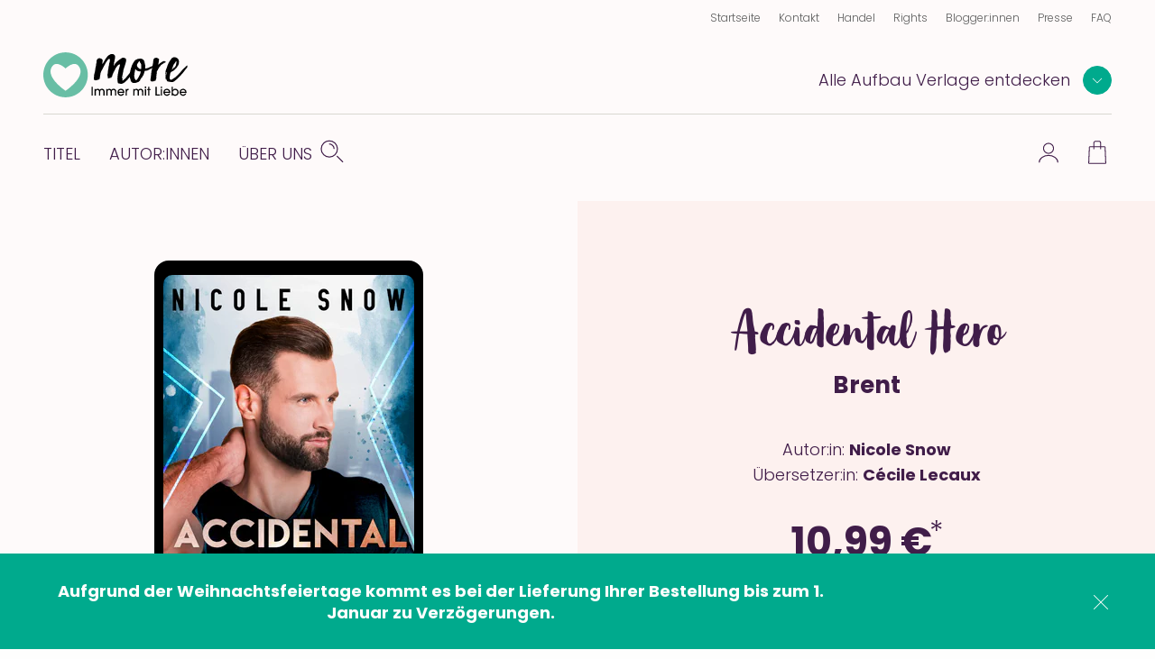

--- FILE ---
content_type: text/html; charset=UTF-8
request_url: https://www.aufbau-verlage.de/more/accidental-hero/978-3-96797-103-3
body_size: 15489
content:
<!DOCTYPE html>
<html lang="de" dir="ltr" prefix="og: https://ogp.me/ns#">
  <head>
    <meta charset="utf-8" />
<meta name="description" content="Accidental Hero | Nicole Snow | Romance | E-Book | Online kaufen" />
<meta property="og:type" content="book" />
<meta property="og:url" content="https://www.aufbau-verlage.de/more/accidental-hero/978-3-96797-103-3" />
<link rel="canonical" href="https://www.aufbau-verlage.de/more/accidental-hero/978-3-96797-103-3" />
<meta property="og:title" content="Accidental Hero" />
<meta property="og:image" content="https://www.aufbau-verlage.de/sites/default/files/produkt/cover/9783967971033.jpg" />
<meta property="book:isbn" content="978-3-96797-103-3" />
<meta property="book:release_date" content="2022-04-25" />
<meta name="MobileOptimized" content="width" />
<meta name="HandheldFriendly" content="true" />
<meta name="viewport" content="width=device-width, initial-scale=1.0" />
<script type="application/ld+json">{
    "@context": "https://schema.org",
    "@graph": [
        {
            "@type": "Book",
            "name": "Accidental Hero",
            "url": "/more/accidental-hero/978-3-96797-103-3",
            "author": [
                {
                    "@type": "Person",
                    "name": "Nicole Snow"
                },
                {
                    "@type": "Person",
                    "name": "Cécile Lecaux"
                }
            ]
        },
        {
            "@type": "Product",
            "name": "Accidental Hero",
            "image": {
                "@type": "ImageObject",
                "representativeOfPage": "True",
                "url": "https://www.aufbau-verlage.de/sites/default/files/produkt/cover/9783967971033.jpg",
                "width": "1400",
                "height": "2313"
            },
            "offers": {
                "@type": "Offer",
                "price": "10.990000",
                "priceCurrency": "EUR",
                "availability": "https://schema.org/InStock"
            },
            "isbn": "978-3-96797-103-3"
        }
    ]
}</script>
<link rel="icon" href="/core/misc/favicon.ico" type="image/vnd.microsoft.icon" />
<link rel="alternate" hreflang="de" href="https://www.aufbau-verlage.de/more/accidental-hero/978-3-96797-103-3" />

    <title>Accidental Hero | Nicole Snow | More</title>
    <link rel="stylesheet" media="all" href="/sites/default/files/css/css_23DIjh488kzt-VxmpIoQsXjkKSoacM2IUPU8Fc_-Q-8.css?delta=0&amp;language=de&amp;theme=abv_more&amp;include=[base64]" />
<link rel="stylesheet" media="all" href="/sites/default/files/css/css_C0VTFzLlnNA-YnFl5ABMoHg7zROUvk7y4W8zRqzuZ2Q.css?delta=1&amp;language=de&amp;theme=abv_more&amp;include=[base64]" />

    <script type="application/json" data-drupal-selector="drupal-settings-json">{"path":{"baseUrl":"\/","pathPrefix":"","currentPath":"pondus\/product\/20639","currentPathIsAdmin":false,"isFront":false,"currentLanguage":"de","baseThemeUrl":"themes\/custom\/abv_aufbau_base","themeUrl":"themes\/custom\/abv_more"},"pluralDelimiter":"\u0003","suppressDeprecationErrors":true,"ajaxPageState":{"libraries":"[base64]","theme":"abv_more","theme_token":"kaK2gvp8Y6-BUYqDieuYS1dmzYB2qHggv0COjCVFep8"},"ajaxTrustedUrl":[],"gtag":{"tagId":"","consentMode":true,"otherIds":[],"events":[],"additionalConfigInfo":[]},"gtm":{"tagId":null,"settings":{"hostname":"gtm.aufbau-verlage.de","data_layer":"dataLayer","include_classes":false,"allowlist_classes":"","blocklist_classes":"","include_environment":false,"environment_id":"","environment_token":""},"tagIds":["GTM-59ZG3L22"],"hostnames":{"GTM-59ZG3L22":"gtm.aufbau-verlage.de"}},"magentoHost":"https:\/\/shop.aufbau-verlage.de","magentoStoreView":"all","sirup_usercentrics":{"settings_id":"NZxkEryVz","smart_data_protector":null},"user":{"uid":0,"permissionsHash":"9d9f6d5f5efcff8da0c8f030086dcd5ed291e4283c35966897ed2e41c9cec378"}}</script>
<script src="/sites/default/files/js/js_SKGV18MIgK6l9DPlLy5XoVtRxZlnMbexuzwJMuD_spI.js?scope=header&amp;delta=0&amp;language=de&amp;theme=abv_more&amp;include=[base64]"></script>

  </head>
  <body class="path-pondus">
        <a href="#main-content" class="visually-hidden skip-link">
      Direkt zum Inhalt
    </a>
    <noscript><iframe src="https://gtm.aufbau-verlage.de/ns.html?id=GTM-59ZG3L22"
                  height="0" width="0" style="display:none;visibility:hidden"></iframe></noscript>

      <div class="dialog-off-canvas-main-canvas" data-off-canvas-main-canvas>
    
  
<div class="page">
      

<header  class="navbar navbar-expand-lg justify-content-between align-items-start fixed-top">

      <div class="container-fluid">
      <div class="w-100">
  

                  




<div  id="block-abv-more-abv-aufbau-base-site-branding" class="block block-system block-system-branding-block d-inline-block">
  
  
  

    
  <a href="https://www.aufbau-verlage.de/more" class="navbar-brand s-button-link d-flex align-items-center d-inline-block" aria-label="more Startseite">
          <img width="317" height="50" alt="" src="/themes/custom/abv_more/logo.svg" />
        <div class="d-flex flex-column logo-text">
    
          </div>
  </a>


  
</div>


      
      <div class="navbar__container d-lg-flex justify-content-between flex-lg-row-reverse">

        <nav aria-label="user menu" class="navbar__user">
          <ul class="d-flex align-items-end">
                      
  <li class="s-menu-account s-flyout-container position-relative">

    <a
      href="/user"
      class="s-menu-account__profile"
    >
      
  

      <span  class="s-icon s-icon--Profile s-icon--lottie"
      data-hover-frame="0"
      data-click="null"
      data-focus-frame="20"
      data-hover-back=""
      data-file-name="Profile"
      aria-hidden="true"
    >
  
      </span>

      <span class="sr-only">Profile</span>
  
  
    </a>

    <button
      class="s-collapsible-toggle d-none d-lg-block"
      aria-expanded="false"
      aria-controls="s-collapsible-account"
    >
      
  

      <span  class="s-icon s-icon--ArrowDownSmall">
  
          <svg class="s-icon__first" aria-hidden="true">
        <use xlink:href="/themes/custom/abv_aufbau_base/dist/icons/svg/sprite.symbol.svg?t7b94d#ArrowDownSmall"></use>
      </svg>
            </span>

      <span class="sr-only">Profil-Menü Umschalter</span>
  
  
    </button>

    <div class="s-menu-account__nav ">
      

  
<div id="s-collapsible-account" class="navbar-nav--sub s-collapsible">
  <div class="s-navbar-nav--sub-inner s-triangle-up text-align-center">
          <div class="s-menu-account-login-register">
              
  


  <a  class="btn s-button s-button--secondary s-button--icon s-icon-animate--right"
        href="/login"
          >
                <span class="s-button-text">Anmelden</span>
              
  

      <span  class="s-icon s-icon--LinkArrow s-icon--default s-icon--animation">
  
          <svg class="s-icon__first" aria-hidden="true">
        <use xlink:href="/themes/custom/abv_aufbau_base/dist/icons/svg/sprite.symbol.svg?t7b94d#LinkArrow"></use>
      </svg>
              <svg class="s-icon__last" aria-hidden="true">
          <use xlink:href="/themes/custom/abv_aufbau_base/dist/icons/svg/sprite.symbol.svg?t7b94d#LinkArrow"></use>
        </svg>
            </span>

  
  
        </a>

  
        <p>Sie haben noch keinen Account?</p>
        <a class="s-link--icon" href="/registrieren">Jetzt Registrieren!</a>
      </div>
      <div class="s-spacer"></div>
      <ul class="navbar-nav">
        <li class="nav-item">Einfachere Bestellung</li>
        <li class="nav-item">Bestellhistorie</li>
        <li class="nav-item">Profilzugriff</li>
      </ul>
      </div>
</div>



    </div>
  </li>

  <li class="s-menu-cart s-flyout-container position-relative">

    <a
      href="/cart"
      class="s-menu-cart__icon"
      aria-label="Warenkorb"
    >
      
  

      <span  class="s-icon s-icon--ShoppingBasket-Physical s-icon--lottie"
      data-hover-frame="0"
      data-click="null"
      data-focus-frame="20"
      data-hover-back=""
      data-file-name="ShoppingBasket-Physical"
      aria-hidden="true"
    >
  
      </span>

  
  
      <span class="s-cart-count s-js-cart-count"></span>
    </a>

    <button
      class="s-collapsible-toggle d-none d-lg-block"
      aria-expanded="false"
      aria-controls="s-collapsible-cart"
    >
      
  

      <span  class="s-icon s-icon--ArrowDownSmall">
  
          <svg class="s-icon__first" aria-hidden="true">
        <use xlink:href="/themes/custom/abv_aufbau_base/dist/icons/svg/sprite.symbol.svg?t7b94d#ArrowDownSmall"></use>
      </svg>
            </span>

      <span class="sr-only">Warenkorb-Menü Umschalter</span>
  
  
    </button>

    <div class="s-menu-cart__nav">
      <div id="s-collapsible-cart" class="navbar-nav--sub collapse s-collapsible s-collapsible-cart">
        <div class="s-navbar-nav--sub-inner s-triangle-up text-align-center">
          <div id="s-cart-nav"></div>
          
          
          
        </div>
      </div>
    </div>
  </li>





      
            <li class="d-lg-none">
              <button
                type="button"
                class="navbar-toggle navbar-toggle--inactive d-lg-none"
                aria-controls="s-main-nav"
                aria-expanded="false"
              >
                <span class="sr-only">Toggle navigation</span>
                
  

      <span  class="s-icon s-icon--MenuSearchCloseCombination s-icon--lottie"
      data-hover-frame="0"
      data-click="{&quot;start&quot;:0,&quot;end&quot;:10}"
      data-focus-frame="0"
      data-hover-back=""
      data-file-name="MenuSearchCloseCombination"
      aria-hidden="true"
    >
  
      </span>

  
  
              </button>
            </li>
          </ul>
        </nav>

        <nav aria-label=main menu id="s-main-nav" class="s-navbar-main-menu">
          <ul>
                                                



      
<li  id="block-abv-more-aufbauverlage" role="listitem" class="block block-system block-system-menu-blockpublisher">
  
  
  

      
<div class="s-menu-publisher s-flyout-container">

  <div class="s-menu-publisher__wrapper">
    <span id="publisher-nav-label" class="s-menu-publisher__label">Alle Aufbau Verlage entdecken</span>
              
  


  <button  aria-controls="s-aria-menu-publisher" aria-expanded="false" data-toggle="collapse" class="s-collapsible-toggle btn s-button s-button--primary s-button--icon s-icon-animate--right s-button--small s-button--icon-only"
        
    >
              
  

      <span  class="s-icon s-icon--ArrowDownSmall s-icon--default s-icon--animation">
  
          <svg class="s-icon__first" aria-hidden="true">
        <use xlink:href="/themes/custom/abv_aufbau_base/dist/icons/svg/sprite.symbol.svg?t7b94d#ArrowDownSmall"></use>
      </svg>
              <svg class="s-icon__last" aria-hidden="true">
          <use xlink:href="/themes/custom/abv_aufbau_base/dist/icons/svg/sprite.symbol.svg?t7b94d#ArrowDownSmall"></use>
        </svg>
            </span>

      <span class="sr-only">Verlage Menü ausklappen</span>
  
  
        </button>

  
  </div>

  <div class="s-menu-publisher__nav">
    


<div  id="s-aria-menu-publisher" class="navbar-nav--sub s-collapsible s-collapsible-imprint" data-source="s-collapsible-imprint">
  <div class="s-navbar-nav--sub-inner s-triangle-up">
        <ul class="navbar-nav">
                                      <li class="nav-item  ">
          <a href="/" class="nav-link" data-drupal-link-system-path="&lt;front&gt;">Aufbau Verlage</a>
        </li>
                                      <li class="nav-item  ">
          <a href="/aufbau" class="nav-link" data-drupal-link-system-path="node/18">Aufbau</a>
        </li>
                                      <li class="nav-item  ">
          <a href="/aufbau-audio" class="nav-link" data-drupal-link-system-path="node/36">Aufbau Audio</a>
        </li>
                                      <li class="nav-item  ">
          <a href="/aufbau-digital" class="nav-link" data-drupal-link-system-path="node/35">Aufbau Digital</a>
        </li>
                                      <li class="nav-item  ">
          <a href="/aufbau-taschenbuch" class="nav-link" data-drupal-link-system-path="node/24">Aufbau Taschenbuch</a>
        </li>
                                      <li class="nav-item  ">
          <a href="/blumenbar" class="nav-link" data-drupal-link-system-path="node/33">Blumenbar</a>
        </li>
                                      <li class="nav-item  ">
          <a href="/ch-links-verlag" class="nav-link" data-drupal-link-system-path="node/257">Ch. Links Verlag</a>
        </li>
                                      <li class="nav-item  ">
          <a href="/die-andere-bibliothek" class="nav-link" data-drupal-link-system-path="node/252">Die Andere Bibliothek</a>
        </li>
                                      <li class="nav-item  ">
          <a href="/edition-braus" class="nav-link" data-drupal-link-system-path="node/210">Edition Braus</a>
        </li>
                                      <li class="nav-item  ">
          <a href="/more" class="nav-link" data-drupal-link-system-path="node/34">More</a>
        </li>
                                      <li class="nav-item  ">
          <a href="/ruetten-loening" class="nav-link" data-drupal-link-system-path="node/37">Rütten &amp; Loening</a>
        </li>
          </ul>
  </div>
</div>



  </div>
</div>

  

  </li>

                                          



      
<li  id="block-abv-more-main-menu" role="listitem" class="block block-system block-system-menu-blockmain-more block-system-menu-blockmain">
  
  
  

      <div class="d-none d-lg-block">

  

  
  <ul title="main menu" class="nav navbar-nav navbar-nav--main text-uppercase">
                                          <li class="nav-item   ">
                      <a href="/more/titel" class="nav-link" data-drupal-link-system-path="more/titel">Titel</a>
                  </li>
                                      <li class="nav-item   ">
                      <a href="/more/autor-innen?f%5B0%5D=roles%3A34" class="nav-link" data-drupal-link-query="{&quot;f&quot;:[&quot;roles:34&quot;]}" data-drupal-link-system-path="more/autor-innen">Autor:innen</a>
                  </li>
                                      <li class="nav-item  s-flyout-container ">
                                  <button
              class="nav-link s-collapsible-toggle"
              aria-expanded="false"
              aria-controls="s-collapsible-main3"
              data-toggle="collapse"
            >Über uns</button>
              


<div  id="s-collapsible-main3" class="navbar-nav--sub s-collapsible s-collapsible-main3" data-source="s-collapsible-main3">
  <div class="s-navbar-nav--sub-inner s-triangle-up">
        <ul class="navbar-nav">
                                      <li class="nav-item  ">
          <a href="/more/ueber-uns" class="nav-link" data-drupal-link-system-path="node/25">Über More</a>
        </li>
                                      <li class="nav-item  ">
          <a href="/stellenangebote" class="nav-link" data-drupal-link-system-path="node/78">Karriere</a>
        </li>
          </ul>
  </div>
</div>



                  </li>
            </ul>


</div>

<div class="nav navbar-nav--search">
  <div class="nav-item">
    <button class="s-js-search-toggle" aria-controls="s-search-block" aria-expanded="false">
      
  

      <span  class="s-icon s-icon--Search s-icon--lottie"
      data-hover-frame="0"
      data-click="null"
      data-focus-frame="20"
      data-hover-back=""
      data-file-name="Search"
      aria-hidden="true"
    >
  
      </span>

      <span class="sr-only">Suche</span>
  
  
    </button>
  </div>
</div>

<div class="d-lg-none">

  

  
  <ul title="Main Menu" class="nav navbar-nav navbar-nav--main text-uppercase">
                                          <li class="nav-item   ">
                      <a href="/more/titel" class="nav-link" data-drupal-link-system-path="more/titel">Titel</a>
                  </li>
                                      <li class="nav-item   ">
                      <a href="/more/autor-innen?f%5B0%5D=roles%3A34" class="nav-link" data-drupal-link-query="{&quot;f&quot;:[&quot;roles:34&quot;]}" data-drupal-link-system-path="more/autor-innen">Autor:innen</a>
                  </li>
                                      <li class="nav-item  s-flyout-container ">
                                  <button
              class="nav-link s-collapsible-toggle"
              aria-expanded="false"
              aria-controls="s-collapsible-main3"
              data-toggle="collapse"
            >Über uns</button>
              


<div  id="s-collapsible-main3" class="navbar-nav--sub s-collapsible s-collapsible-main3" data-source="s-collapsible-main3">
  <div class="s-navbar-nav--sub-inner s-triangle-up">
        <ul class="navbar-nav">
                                      <li class="nav-item  ">
          <a href="/more/ueber-uns" class="nav-link" data-drupal-link-system-path="node/25">Über More</a>
        </li>
                                      <li class="nav-item  ">
          <a href="/stellenangebote" class="nav-link" data-drupal-link-system-path="node/78">Karriere</a>
        </li>
          </ul>
  </div>
</div>



                  </li>
            </ul>


</div>




  </li>

                                          



      
<li  id="block-abv-more-metanavigation" role="listitem" class="block block-system block-system-menu-blockmeta">
  
  
  

      
  

  
  <ul title="meta menu" class="nav s-text-xs--secondary text-dark bg-lg-snow container-fluid navbar-nav--meta">
                                          <li class="nav-item   ">
                      <a href="/" class="nav-link" data-drupal-link-system-path="&lt;front&gt;">Startseite</a>
                  </li>
                                      <li class="nav-item   ">
                      <a href="/kontakt" class="nav-link" data-drupal-link-system-path="kontakt">Kontakt</a>
                  </li>
                                      <li class="nav-item  s-flyout-container ">
                                  <button
              class="nav-link s-collapsible-toggle"
              aria-expanded="false"
              aria-controls="s-collapsible-meta3"
              data-toggle="collapse"
            >Handel</button>
              


<div  id="s-collapsible-meta3" class="navbar-nav--sub s-collapsible s-collapsible-meta3" data-source="s-collapsible-meta3">
  <div class="s-navbar-nav--sub-inner s-triangle-up">
        <ul class="navbar-nav">
                                      <li class="nav-item  ">
          <a href="/handel" class="nav-link" data-drupal-link-system-path="node/6">Handel</a>
        </li>
                                      <li class="nav-item  ">
          <a href="/kontakt-handel" class="nav-link" data-drupal-link-system-path="node/80">Kontakt</a>
        </li>
                                      <li class="nav-item  ">
          <a href="/vorschauen" class="nav-link" data-drupal-link-system-path="node/88">Vorschauen</a>
        </li>
                                      <li class="nav-item  ">
          <a href="/handel/veranstaltungen" class="nav-link" data-drupal-link-system-path="node/89">Veranstaltungen</a>
        </li>
                                      <li class="nav-item  ">
          <a href="https://www.aufbau-verlage.de/bestellunterlagen" class="nav-link">Bestellunterlagen</a>
        </li>
                                      <li class="nav-item  ">
          <a href="https://www.aufbau-verlage.de/zusatzmaterial" title="Zusatzmaterial" class="nav-link">Zusatzmaterial</a>
        </li>
          </ul>
  </div>
</div>



                  </li>
                                      <li class="nav-item  s-flyout-container ">
                                  <button
              class="nav-link s-collapsible-toggle"
              aria-expanded="false"
              aria-controls="s-collapsible-meta4"
              data-toggle="collapse"
            >Rights</button>
              


<div  id="s-collapsible-meta4" class="navbar-nav--sub s-collapsible s-collapsible-meta4" data-source="s-collapsible-meta4">
  <div class="s-navbar-nav--sub-inner s-triangle-up">
        <ul class="navbar-nav">
                                      <li class="nav-item  ">
          <a href="/rights" class="nav-link" data-drupal-link-system-path="node/12">Rights</a>
        </li>
                                      <li class="nav-item  ">
          <a href="/lizenzen-inland" class="nav-link" data-drupal-link-system-path="node/16">Lizenzen (Inland)</a>
        </li>
                                      <li class="nav-item  ">
          <a href="/foreign-rights" class="nav-link" data-drupal-link-system-path="node/14">Foreign Rights</a>
        </li>
                                      <li class="nav-item  ">
          <a href="/kleinlizenzen-0" class="nav-link" data-drupal-link-system-path="node/15">Kleinlizenzen</a>
        </li>
                                      <li class="nav-item  ">
          <a href="/filmrechte" class="nav-link" data-drupal-link-system-path="node/13">Filmrechte</a>
        </li>
          </ul>
  </div>
</div>



                  </li>
                                      <li class="nav-item   ">
                      <a href="/blogger-innen" class="nav-link" data-drupal-link-system-path="node/11">Blogger:innen</a>
                  </li>
                                      <li class="nav-item   ">
                      <a href="/presse-veranstaltungen" class="nav-link" data-drupal-link-system-path="node/8">Presse</a>
                  </li>
                                      <li class="nav-item   ">
                      <a href="/faq" class="nav-link" data-drupal-link-system-path="node/77">FAQ</a>
                  </li>
            </ul>






  </li>

                                                                                                          </ul>
        </nav>

      </div>

      <div class="navbar-search">
                                                                    
          <div class="s-js-search-global">
              




<div  id="block-abv-more-search-global" class="block block-sirup-search block-sirup-search-search-blockglobal">
  
  
  

      
<div class="s-search-block s-js-search-block d-none container" id="s-search-block">
  <form class="s-js-search-form" action="/suche" method="get" data-autosuggest="/autosuggest/suche">
    <div class="d-flex">
      <label for="search-input" class="visually-hidden">Suche</label>
      <input id="search-input" class="s-js-search-input form-control" type="text" name="k" value="" placeholder="Suche nach Titeln, Autor:innen .." />

      <a href="/suche" class="s-button-search s-js-search-submit-link">
        
  

      <span  class="s-icon s-icon--Search">
  
          <svg class="s-icon__first" aria-hidden="true">
        <use xlink:href="/themes/custom/abv_aufbau_base/dist/icons/svg/sprite.symbol.svg?t7b94d#Search"></use>
      </svg>
            </span>

      <span class="sr-only">Suche</span>
  
  
      </a>
    </div>
  </form>
</div>

  
  

  </div>



          </div>

                                                                    </div>

        </div>
    </div>
  </header>


  
  <div class="page__container">
    <div class="s-page__top-of-page-px" tabindex="-1"></div>
    <main class="pb-5 pb-md-8 " id="main-content">
          

  <div  class="page__content">
    <div class="container-fluid ">
                <div data-drupal-messages-fallback class="hidden"></div>
  




<div  id="block-abv-more-abv-aufbau-base-content" class="block block-system block-system-main-block">
  
  
  

      



  



<section class="s-section s-section--fullwidth p-0 m-0">
  

  <style>
    .s-pondus-product-header--20639 {
      --theme-color-picker-calculated: #D1A791;
      --theme-color-picker__dark: #9d7e6d;
      --theme-color-picker__light: #e8d3c8;

          --theme-color-picker-specific: #F5E8E3;
    
          /* theme is more */
            /* nude */
        --theme-color-picker-specific: linear-gradient(131deg, #f9f4f2 21%, #f5e8e3 83%);
            /* only dark color is 'wild berry' */
          
      --theme-color-picker: var(--theme-color-picker-specific, var(--theme-color-picker-calculated));

    
      --theme-color-picker__inverted: var(--theme-color-white);

          --theme-color-picker__inverted: var(--theme-color-black);
          
    %}
  </style>

  <div  class="s-pondus-product--20639 s-header s-pondus-product-header s-pondus-product-header--20639 mx-0">
        
      <div class="s-pondus-product-header__preview-container">
        <div class="s-pondus-product-header__preview">
                      <div class="s-pondus-product__book-preview">
                              <a href="/bic/media/widget/9783967971033" class="use-ajax s-js-cursor-invert__link-text s-media-widget--book">Blick ins Buch</a>
                          </div>
          
                                
          
          





  
<section class="s-gallery-container s-image-gallery-container" aria-roledescription="carousel" >            



  <button  class="btn s-button s-button--produkt s-button--icon s-icon-animate--left s-button--icon-only disabled s-gallery__button s-gallery__button--prev s-gallery__button--dark s-image-gallery__button s-image-gallery__button--prev"
        
    >
              
  

      <span  class="s-icon s-icon--ArrowLeft s-icon--default s-icon--animation">
  
          <svg class="s-icon__first" aria-hidden="true">
        <use xlink:href="/themes/custom/abv_aufbau_base/dist/icons/svg/sprite.symbol.svg?t7b94d#ArrowLeft"></use>
      </svg>
              <svg class="s-icon__last" aria-hidden="true">
          <use xlink:href="/themes/custom/abv_aufbau_base/dist/icons/svg/sprite.symbol.svg?t7b94d#ArrowLeft"></use>
        </svg>
            </span>

      <span class="sr-only">vorherige Folie</span>
  
  
        </button>

  
    <div
     class="s-js-gallery s-js-lightbox s-gallery s-js-image-gallery s-image-gallery"
    data-multi-slide=""
    data-variable-width=""
    data-center-mode=""
    data-autoplay=""
    data-bottom-navigation-display="dots"
      >
    
              <div class="s-gallery__cover">
                                <div class="s-pondus-product__with-border">
                                      



                    <div class="field field--name-cover field--type-entity-reference field--label-hidden field__item"><a class="media media--gallery"
  data-toggle="lightbox"
  data-gallery="gallery"
   href="https://www.aufbau-verlage.de/sites/default/files/styles/s_480_620/public/produkt/cover/9783967971033.jpg?itok=S9pYY8iK"     >
  
  <span  class="s-media--image">    <picture>
                  <source srcset="/sites/default/files/styles/s_400_460/public/produkt/cover/9783967971033.jpg?itok=GwfJlmf5 1x, /sites/default/files/styles/s_400_460_2x/public/produkt/cover/9783967971033.jpg?itok=bUmgY5iI 2x" media="(min-width: 1200px)" type="image/jpeg" width="278" height="460"/>
              <source srcset="/sites/default/files/styles/s_400_460/public/produkt/cover/9783967971033.jpg?itok=GwfJlmf5 1x, /sites/default/files/styles/s_400_460_2x/public/produkt/cover/9783967971033.jpg?itok=bUmgY5iI 2x" media="(min-width: 769px)  and (max-width: 1199px)" type="image/jpeg" width="278" height="460"/>
              <source srcset="/sites/default/files/styles/s_240_270/public/produkt/cover/9783967971033.jpg?itok=KTgjonBu 1x, /sites/default/files/styles/s_240_270_2x/public/produkt/cover/9783967971033.jpg?itok=-6fu7MTT 2x" media="(min-width: 577px) and (max-width: 768px)" type="image/jpeg" width="163" height="270"/>
              <source srcset="/sites/default/files/styles/s_240_270/public/produkt/cover/9783967971033.jpg?itok=KTgjonBu 1x, /sites/default/files/styles/s_240_270_2x/public/produkt/cover/9783967971033.jpg?itok=-6fu7MTT 2x" media="(max-width: 576px)" type="image/jpeg" width="163" height="270"/>
                    
<img
   loading="eager" width="163" height="270" src="/sites/default/files/styles/s_240_270/public/produkt/cover/9783967971033.jpg?itok=KTgjonBu" class="img-fluid"
  alt="Accidental Hero"
  loading="lazy"
/>

  </picture>

</span>

</a>
</div>
            

                                  </div>
              </div>

              

              </div>            



  <button  class="btn s-button s-button--produkt s-button--icon s-icon-animate--right s-button--icon-only disabled s-gallery__button s-gallery__button--next s-gallery__button--dark s-image-gallery__button s-image-gallery__button--next"
        
    >
              
  

      <span  class="s-icon s-icon--ArrowRight s-icon--default s-icon--animation">
  
          <svg class="s-icon__first" aria-hidden="true">
        <use xlink:href="/themes/custom/abv_aufbau_base/dist/icons/svg/sprite.symbol.svg?t7b94d#ArrowRight"></use>
      </svg>
              <svg class="s-icon__last" aria-hidden="true">
          <use xlink:href="/themes/custom/abv_aufbau_base/dist/icons/svg/sprite.symbol.svg?t7b94d#ArrowRight"></use>
        </svg>
            </span>

      <span class="sr-only">nächste Folie</span>
  
  
        </button>

  
    

          
  <div class="justify-content-center mx-auto align-items-center s-gallery__button-container-after">
    
          <div class="s-gallery-dot-nav s-image-gallery-dot-nav">
                        <div class="s-gallery-dot-nav-placeholder"></div>
      </div>
    
      </div>
  </section>

  <div class="s-lightbox-close-wrapper">
      



  <button  class="btn s-button s-button--primary s-button--icon s-icon-animate--none s-button--icon-only s-lightbox-close"
        type=button
    >
              
  

      <span  class="s-icon s-icon--Close_Small s-icon--default">
  
          <svg class="s-icon__first" aria-hidden="true">
        <use xlink:href="/themes/custom/abv_aufbau_base/dist/icons/svg/sprite.symbol.svg?t7b94d#Close_Small"></use>
      </svg>
            </span>

      <span class="sr-only">close lightbox</span>
  
  
        </button>

  
  </div>

  
  
        </div>

      </div>
      <div class="s-pondus-product-header__info-container">
        <div class="s-pondus-product-header__infos">
          <div class="col-10 d-flex flex-column justify-content-center text-center">
            
                



      <h1  class="page-title s-js-aria-title field field--pondus-product--title pondus-product--full mb-2 mb-md-3">Accidental Hero</h1>
  

              



                    <div class="field field--name-subtitle field--type-string field--label-hidden s-h4 mb-7 mb-md-8 field__item">Brent</div>
            


              

  <div  class="field field--name-authors s-text-m">
    Autor:in: <span class="font-weight-bold">
      <a href="/autor-in/nicole-snow" hreflang="de">Nicole Snow</a>    </span>
  </div>
  <div  class="field field--name-authors s-text-m">
    Übersetzer:in: <span class="font-weight-bold">
      <a href="/autor-in/cecile-lecaux" hreflang="de">Cécile Lecaux</a>    </span>
  </div>


              <div class="row justify-content-center">
  <div class="s-pondus-product-header__price-container">
    <div class="s-pondus-product-header__price s-pondus-product-header__price--default">
      



                    <div class="field field--name-price-de field--type-pondus-price field--label-hidden field__item">10,99 €</div>
            

    </div>
      </div>
</div>


                    





  
<section class="s-gallery-container s-formats-container" aria-roledescription="carousel" >            



  <button  class="btn s-button s-button--produkt s-button--icon s-icon-animate--left s-button--icon-only disabled s-gallery__button s-gallery__button--prev s-formats__button s-formats__button--prev"
        
    >
              
  

      <span  class="s-icon s-icon--ArrowLeft s-icon--default s-icon--animation">
  
          <svg class="s-icon__first" aria-hidden="true">
        <use xlink:href="/themes/custom/abv_aufbau_base/dist/icons/svg/sprite.symbol.svg?t7b94d#ArrowLeft"></use>
      </svg>
              <svg class="s-icon__last" aria-hidden="true">
          <use xlink:href="/themes/custom/abv_aufbau_base/dist/icons/svg/sprite.symbol.svg?t7b94d#ArrowLeft"></use>
        </svg>
            </span>

      <span class="sr-only">vorherige Folie</span>
  
  
        </button>

  
    <div
     class="s-gallery s-js-formats s-formats"
    data-multi-slide=""
    data-variable-width=""
    data-center-mode=""
    data-autoplay=""
    data-bottom-navigation-display="none"
      >
            <div class="s-js-formats__wrapper s-formats__wrapper">    <div  class="isDigital active s-js-formats__item s-formats__item"><a href="/more/accidental-hero/978-3-96797-103-3" hreflang="de">E-Book</a></div></div>
        </div>            



  <button  class="btn s-button s-button--produkt s-button--icon s-icon-animate--right s-button--icon-only disabled s-gallery__button s-gallery__button--next s-formats__button s-formats__button--next"
        
    >
              
  

      <span  class="s-icon s-icon--ArrowRight s-icon--default s-icon--animation">
  
          <svg class="s-icon__first" aria-hidden="true">
        <use xlink:href="/themes/custom/abv_aufbau_base/dist/icons/svg/sprite.symbol.svg?t7b94d#ArrowRight"></use>
      </svg>
              <svg class="s-icon__last" aria-hidden="true">
          <use xlink:href="/themes/custom/abv_aufbau_base/dist/icons/svg/sprite.symbol.svg?t7b94d#ArrowRight"></use>
        </svg>
            </span>

      <span class="sr-only">nächste Folie</span>
  
  
        </button>

  
    </section>


  
  
  

                    <p class="s-pdp__basket__delivery">Derzeit können digitale Produkte nicht über unseren Webshop erworben werden. Wir arbeiten an einer schnellen Lösung.</p>

  
            
                          
            
          </div>
        </div>
      </div>
  </div>
</section>

  
  


<article  class="s-pondus-product s-pondus-product--20639 s-pondus-product--full">
      <div class="container s-paragraph--text">
      <div class="row justify-content-center mb-5 mb-lg-0">
        <div class="col-12 col-lg-6">
          <h2 class="s-h3 text-left">Beschreibung</h2>
        </div>
      </div>
      <div class="row justify-content-center">
        <div class="col-12 col-lg-6">
          <div class="s-text-m">



                    <div class="field field--name-content field--type-text-long field--label-hidden field__item"><p>Als mein Stalker in der Schule auftauchte, sprang Brent mir zur Seite und gab sich als mein Verlobter aus. Und der Kuss mit ihm war echt heiß. Obwohl ich schon seit dem ersten Treffen in ihn verknallt bin, darf ich mich auf keinen Fall mit ihm einlassen, da er der Vater meiner Schülerin Nat ist. Ein absolutes No-Go! Aber wie soll ich je diesen Kuss vergessen? Und dann gräbt meine verrückte Familie auch noch Brents dunkle Vergangenheit aus, die ihn bis heute verfolgt …</p>
<p><em>&nbsp;Alle Titel der "Marriage by Mistake Reihe" können unabhängig voneinander gelesen werden.</em></p>
</div>
            
</div>
        </div>
      </div>
    </div>
  
        
    
  
  <div class="container s-paragraph--text">
    <section class="s-section">
      <div class="s-pondus-product__info-container">
        <div class="row justify-content-center">
                      <div class="col-6 col-lg-3 d-flex flex-column">
                                                  



      <div class="field field--name-publisher field--type-entity-reference field--label-above">
      <div class="field__label">Verlag</div>
                    <div class="field__item">More</div>
                </div>
  

                                                                  



      <div class="field field--name-release-date field--type-datetime field--label-above">
      <div class="field__label">Veröffentlichung</div>
                    <div class="field__item">25.04.2022</div>
                </div>
  

                                                                  



      <div class="field field--name-isbn field--type-string field--label-above">
      <div class="field__label">ISBN</div>
                    <div class="field__item">978-3-96797-103-3</div>
                </div>
  

                                                                                                



      <div class="field field--name-series field--type-entity-reference field--label-above">
      <div class="field__label">Gehört zu</div>
              <div class="field__items">
                    <div class="field__item">Marriage by Mistake Reihe</div>
                    </div>
          </div>
  

                                                                  



      <div class="field field--name-volume field--type-integer field--label-inline">
      <div class="field__label">Bandnummer</div>
              <div class="field__items">
                    <div class="field__item">1</div>
                    </div>
          </div>
  

                                          </div>
                      <div class="col-6 col-lg-3 d-flex flex-column">
                                                  



      <div class="field field--name-pondus-format field--type-entity-reference field--label-above">
      <div class="field__label">Format</div>
                    <div class="field__item">E-Book</div>
                </div>
  

                                                                                              <div class="field">
                    <div class="field__label">Anzahl Seiten</div>
                    <div class="field__item">344</div>
                  </div>
                                                                                                



      <div class="field field--name-main-language field--type-entity-reference field--label-above">
      <div class="field__label">Sprache</div>
                    <div class="field__item">Deutsch</div>
                </div>
  

                                          </div>
                  </div>
                      </div>
    </section>
  </div>

  


<div  class="s-pondus-product s-pondus-product--20639 s-pondus-product--full s-sticky s-sticky--hidden s-js-sticky s-pondus-product-sticky s-pondus-product-sticky--20639">
      

  <style>
    .s-pondus-product-sticky--20639 {
      --theme-color-picker-calculated: #D1A791;
      --theme-color-picker__dark: #9d7e6d;
      --theme-color-picker__light: #e8d3c8;

          --theme-color-picker-specific: #F5E8E3;
    
          /* theme is more */
            /* nude */
        --theme-color-picker-specific: linear-gradient(131deg, #f9f4f2 21%, #f5e8e3 83%);
            /* only dark color is 'wild berry' */
          
      --theme-color-picker: var(--theme-color-picker-specific, var(--theme-color-picker-calculated));

    
      --theme-color-picker__inverted: var(--theme-color-white);

          --theme-color-picker__inverted: var(--theme-color-black);
          
    %}
  </style>

    <div class="s-sticky__cart-teaser">
      <div class="s-sticky__cart-teaser__content">

                  



                    <div class="field field--name-cover field--type-entity-reference field--label-hidden field__item"><a class="media media--gallery"
  data-toggle="lightbox"
  data-gallery="gallery"
   href="https://www.aufbau-verlage.de/sites/default/files/styles/s_480_620/public/produkt/cover/9783967971033.jpg?itok=S9pYY8iK"     >
  
  <span  class="s-media--image">    <picture>
                  <source srcset="/sites/default/files/styles/s_400_460/public/produkt/cover/9783967971033.jpg?itok=GwfJlmf5 1x, /sites/default/files/styles/s_400_460_2x/public/produkt/cover/9783967971033.jpg?itok=bUmgY5iI 2x" media="(min-width: 1200px)" type="image/jpeg" width="278" height="460"/>
              <source srcset="/sites/default/files/styles/s_400_460/public/produkt/cover/9783967971033.jpg?itok=GwfJlmf5 1x, /sites/default/files/styles/s_400_460_2x/public/produkt/cover/9783967971033.jpg?itok=bUmgY5iI 2x" media="(min-width: 769px)  and (max-width: 1199px)" type="image/jpeg" width="278" height="460"/>
              <source srcset="/sites/default/files/styles/s_240_270/public/produkt/cover/9783967971033.jpg?itok=KTgjonBu 1x, /sites/default/files/styles/s_240_270_2x/public/produkt/cover/9783967971033.jpg?itok=-6fu7MTT 2x" media="(min-width: 577px) and (max-width: 768px)" type="image/jpeg" width="163" height="270"/>
              <source srcset="/sites/default/files/styles/s_240_270/public/produkt/cover/9783967971033.jpg?itok=KTgjonBu 1x, /sites/default/files/styles/s_240_270_2x/public/produkt/cover/9783967971033.jpg?itok=-6fu7MTT 2x" media="(max-width: 576px)" type="image/jpeg" width="163" height="270"/>
                    
<img
   loading="eager" width="163" height="270" src="/sites/default/files/styles/s_240_270/public/produkt/cover/9783967971033.jpg?itok=KTgjonBu" class="img-fluid"
  alt="Accidental Hero"
  loading="lazy"
/>

  </picture>

</span>

</a>
</div>
            

        
                  
        
        <div class="s-sticky__price-container">
          



                    <div class="field field--name-price-de field--type-pondus-price field--label-hidden field__item">10,99 €</div>
            

                  </div>

      </div>
    </div>
  
  <div class="s-sticky__icon-bar">
          
    
    
              



  <button  data-toggle="tooltip" data-placement="bottom" data-original-title="https://www.aufbau-verlage.de/more/accidental-hero/978-3-96797-103-3" class="btn s-button s-button--sticky s-button--icon s-icon-animate--none s-button--icon-only s-copy-link-icon"
        
    >
              
  

      <span  class="s-icon s-icon--CopyLink s-icon--default s-icon--animation">
  
          <svg class="s-icon__first" aria-hidden="true">
        <use xlink:href="/themes/custom/abv_aufbau_base/dist/icons/svg/sprite.symbol.svg?t7b94d#CopyLink"></use>
      </svg>
              <svg class="s-icon__last" aria-hidden="true">
          <use xlink:href="/themes/custom/abv_aufbau_base/dist/icons/svg/sprite.symbol.svg?t7b94d#CopyLink"></use>
        </svg>
            </span>

      <span class="sr-only">URL kopieren</span>
  
  
        </button>

  
  </div>
</div>

  

  <div class="s-pondus-product__additional-content s-additional-sections s-section--fullwidth
  overflow-hidden">

      </div>

  
  <div class="s-pondus-product__additional-content s-additional-sections s-section--fullwidth
  overflow-hidden">

          
<section  class="s-section s-pondus-teaser--force-highlighted">
  <div class="">
              <div class="s-teaser-slider">
            
  


      <h2  class="s-h3 s-js-aria-title">Urheber:innen</h2>
  
            
                                                      
  
<section class="mb-9 pb-md-9">
    <div class="container s-frameless   persons">
    <div class="row">
                        <div class="field field--name-persons field--type-entity_reference field--label-hidden field__items col-12  col-12 col-sm-6">
            <div class="field__item">





<section  class="s-isotope-grid__item s-pondus-person s-pondus-person--teaser s-pondus-person--teaser-unrestricted s-isotope-grid__item--default s-pondus-person--default" >
  <div class="s-isotope-grid__spacer">
    <div class="s-pondus-person__container">

      <h3 class="s-unstyled-heading s-js-aria-title">
        



                    <div class="field field--name-name field--type-string field--label-hidden field__item"><a href="/autor-in/nicole-snow" hreflang="de">Nicole Snow</a></div>
            

      </h3>

      
                                                                                                                  
              


<div class="s-subtitle s-subtitle--center">
  <div class="s-subtitle__content">
                  Autor:in
            </div>
</div>

  
      

              <div class="s-pondus-person__vita">
          



<div  class="field field--name-vita field--type-text-long field--label-hidden field__items">
  <div class="s-text-concat ">
    <div class="s-text s-ellipsis">
              <p><strong>Nicole Snow </strong>ist eine Wall Street Journal und USA Today Bestseller Autorin.</p>
          </div>
  </div>
  </div>

  

        </div>
      

      
              
  


  <span  class="btn s-button s-button--primary s-button--icon s-icon-animate--right s-button--icon-only"
      >
              
  

      <span  class="s-icon s-icon--ArrowRightSmall s-icon--default s-icon--animation">
  
          <svg class="s-icon__first" aria-hidden="true">
        <use xlink:href="/themes/custom/abv_aufbau_base/dist/icons/svg/sprite.symbol.svg?t7b94d#ArrowRightSmall"></use>
      </svg>
              <svg class="s-icon__last" aria-hidden="true">
          <use xlink:href="/themes/custom/abv_aufbau_base/dist/icons/svg/sprite.symbol.svg?t7b94d#ArrowRightSmall"></use>
        </svg>
            </span>

  
  
        </span>

  

      
    </div>
  </div>
</section>

  


  
</div>
          </div>
                  <div class="field field--name-persons field--type-entity_reference field--label-hidden field__items col-12  col-12 col-sm-6">
            <div class="field__item">





<section  class="s-isotope-grid__item s-pondus-person s-pondus-person--teaser s-pondus-person--teaser-unrestricted s-isotope-grid__item--default s-pondus-person--default" >
  <div class="s-isotope-grid__spacer">
    <div class="s-pondus-person__container">

      <h3 class="s-unstyled-heading s-js-aria-title">
        



                    <div class="field field--name-name field--type-string field--label-hidden field__item"><a href="/autor-in/cecile-lecaux" hreflang="de">Cécile Lecaux</a></div>
            

      </h3>

      
                                                                                                                                    
              


<div class="s-subtitle s-subtitle--center">
  <div class="s-subtitle__content">
                  Autor:in, Übersetzer:in
            </div>
</div>

  
      

              <div class="s-pondus-person__vita">
          



<div  class="field field--name-vita field--type-text-long field--label-hidden field__items">
  <div class="s-text-concat ">
    <div class="s-text s-ellipsis">
              <p>Cécile Lecaux ist Diplom-Übersetzerin und Autorin. Sie lebt in der Nähe von Köln.<br></p>

          </div>
  </div>
  </div>

  

        </div>
      

      
              
  


  <span  class="btn s-button s-button--primary s-button--icon s-icon-animate--right s-button--icon-only"
      >
              
  

      <span  class="s-icon s-icon--ArrowRightSmall s-icon--default s-icon--animation">
  
          <svg class="s-icon__first" aria-hidden="true">
        <use xlink:href="/themes/custom/abv_aufbau_base/dist/icons/svg/sprite.symbol.svg?t7b94d#ArrowRightSmall"></use>
      </svg>
              <svg class="s-icon__last" aria-hidden="true">
          <use xlink:href="/themes/custom/abv_aufbau_base/dist/icons/svg/sprite.symbol.svg?t7b94d#ArrowRightSmall"></use>
        </svg>
            </span>

  
  
        </span>

  

      
    </div>
  </div>
</section>

  


  
</div>
          </div>
                  </div>
  </div>
</section>


          </div>
          </div>
</section>
    
    
          
<section  class="s-section">
  <div class="">
              
                                            
  

  <section class="mb-9 pb-md-9">
    <div class="container s-frameless s-pondus-teaser--overview author_products">
      <div class="row s-article--col-3">
                  


<article class="s-isotope-grid__item s-pondus-product s-pondus-product--teaser s-pondus-product--teaser--20644 s-isotope-grid__item--default s-pondus-product--default s-js-color-cookie"
    class="s-isotope-grid__item s-pondus-product s-pondus-product--teaser s-pondus-product--teaser--20644 s-isotope-grid__item--default s-pondus-product--default s-js-color-cookie" data-teaser-background="#F7CDCC" >
    
  

  <style>
    .s-pondus-product--teaser--20644 {
      --theme-color-picker-calculated: #9EB4D9;
      --theme-color-picker__dark: #7787a3;
      --theme-color-picker__light: #cfdaec;

          --theme-color-picker-specific: #F7CDCC;
    
          /* theme is more */
            /* baby */
        --theme-color-picker-specific: linear-gradient(125deg, #fbdcdc 19%, #f7cdcc 83%);
            /* only dark color is 'wild berry' */
          
      --theme-color-picker: var(--theme-color-picker-specific, var(--theme-color-picker-calculated));

    
      --theme-color-picker__inverted: var(--theme-color-white);

          --theme-color-picker__inverted: var(--theme-color-black);
          
    %}
  </style>

  <div class="s-isotope-grid__spacer">
    <div class="s-pondus-product__container d-flex flex-column">
      <div class="s-pondus-product__border"></div>
              <div class="s-pondus-product__cover">
          <div class="s-pondus-product__cover-wrapper s-pondus-product__with-border">
            



                    <div class="field field--name-cover field--type-entity-reference field--label-hidden field__item">
  


  

  <style>
    .s-media--image--5992 {
      --theme-color-picker-calculated: #9EB4D9;
      --theme-color-picker__dark: ;
      --theme-color-picker__light: ;

          --theme-color-picker-specific: #F7CDCC;
    
    
      --theme-color-picker: var(--theme-color-picker-specific, var(--theme-color-picker-calculated));

    
      --theme-color-picker__inverted: var(--theme-color-white);

          --theme-color-picker__inverted: var(--theme-color-black);
          
    %}
  </style>
  
<div  class="media media--product-teaser s-media--image s-media--image--cover s-media--image__shadow s-media--image__shadow--none s-media--image--5992"
      data-theme = base>
      



                    <div class="field field--name-field-media-image field--type-image field--label-hidden field__item">    <picture>
                  <source srcset="/sites/default/files/styles/s_212_270/public/produkt/cover/9783967971088.jpg?itok=nXopAYme 1x, /sites/default/files/styles/s_212_270_2x/public/produkt/cover/9783967971088.jpg?itok=VvtlbeTa 2x" media="(min-width: 1200px)" type="image/jpeg" width="163" height="270"/>
              <source srcset="/sites/default/files/styles/s_212_270/public/produkt/cover/9783967971088.jpg?itok=nXopAYme 1x, /sites/default/files/styles/s_212_270_2x/public/produkt/cover/9783967971088.jpg?itok=VvtlbeTa 2x" media="(min-width: 769px)  and (max-width: 1199px)" type="image/jpeg" width="163" height="270"/>
              <source srcset="/sites/default/files/styles/s_165_210/public/produkt/cover/9783967971088.jpg?itok=fRrsUFQa 1x, /sites/default/files/styles/s_165_210_2x/public/produkt/cover/9783967971088.jpg?itok=MHQb_O8r 2x" media="(min-width: 577px) and (max-width: 768px)" type="image/jpeg" width="127" height="210"/>
              <source srcset="/sites/default/files/styles/s_165_210/public/produkt/cover/9783967971088.jpg?itok=fRrsUFQa 1x, /sites/default/files/styles/s_165_210_2x/public/produkt/cover/9783967971088.jpg?itok=MHQb_O8r 2x" media="(max-width: 576px)" type="image/jpeg" width="127" height="210"/>
                    
<img
   loading="eager" width="127" height="210" src="/sites/default/files/styles/s_165_210/public/produkt/cover/9783967971088.jpg?itok=fRrsUFQa" class="img-fluid"
  alt="Accidental Shield"
  loading="lazy"
/>

  </picture>

</div>
            

    
  </div>

  
</div>
            

            <div class="s-pondus-product__button-wrapper">
                                                        </div>
            <div class="s-recommendation-product">
              <span>Spitzen-Titel</span>
            </div>
          </div>
        </div>

        <div class="s-pondus-product__content d-inline-flex flex-column flex-grow-1">
          <div
            class="s-pondus-product__text d-inline-flex flex-column flex-grow-1 justify-content-center">
            <h3 class="s-unstyled-heading mb-md-1">
              <span class="d-none s-js-aria-title">Accidental Shield</span>
                              



<div  class="field field--name-title field--type-string field--label-hidden field__items">
  <div class="s-truncate-container">
    <div class="s-truncate_text">
      <a href="/more/accidental-shield/978-3-96797-108-8">      <span>Accidental Shield</span>
      </a>    </div>
  </div>
  <div class="s-ellipsis d-none">...</div>
</div>

  
                          </h3>

                                          <div class="s-text-xs font-weight-bold mb-md-2">
                  



<div  class="field field--name-subtitle field--type-string field--label-hidden s-ellipsis-container field__items">
  <div class="s-text-concat  s-with-ellipsis">
    <div class="s-text s-truncate-static">
              <p>Flint</p>
          </div>
  </div>
      <div class="s-static-ellipsis" aria-hidden="true">...</div>
  </div>

  

                </div>
                          
                                          <div class="s-pondus-product__author">  <div class="field--name-authors">
    <div class="field__items">
              <a href="/autor-in/nicole-snow" hreflang="de">Nicole Snow</a>,               <a href="/autor-in/cecile-lecaux" hreflang="de">Cécile Lecaux</a>          </div>
  </div>
</div>
                                    </div>

                    
          <div class="s-pondus-product__product-info-container">
            <div class="s-pondus-product__format">
                              



                    <div class="field field--name-format field--type-entity-reference field--label-hidden field__item">E-Book</div>
            
                          </div>

            <div class="d-inline-flex">
                              <div class="s-pondus-product__price font-weight-bold">



                    <div class="field field--name-price-de field--type-pondus-price field--label-hidden field__item">3,99 €</div>
            
</div>
                                        </div>
          </div>
        </div>
          </div>
  </div>
</article>


  

    
    
  


<article class="s-isotope-grid__item s-pondus-product s-pondus-product--teaser s-pondus-product--teaser--20643 s-isotope-grid__item--default s-pondus-product--default s-js-color-cookie"
    class="s-isotope-grid__item s-pondus-product s-pondus-product--teaser s-pondus-product--teaser--20643 s-isotope-grid__item--default s-pondus-product--default s-js-color-cookie" data-teaser-background="#FFE1BB" >
    
  

  <style>
    .s-pondus-product--teaser--20643 {
      --theme-color-picker-calculated: #D1A791;
      --theme-color-picker__dark: #9d7e6d;
      --theme-color-picker__light: #e8d3c8;

          --theme-color-picker-specific: #FFE1BB;
    
          /* theme is more */
            /* champagne */
        --theme-color-picker-specific: linear-gradient(131deg, #ffe6c6 21%, #ffe1bb 83%);
            /* only dark color is 'wild berry' */
          
      --theme-color-picker: var(--theme-color-picker-specific, var(--theme-color-picker-calculated));

    
      --theme-color-picker__inverted: var(--theme-color-white);

          --theme-color-picker__inverted: var(--theme-color-black);
          
    %}
  </style>

  <div class="s-isotope-grid__spacer">
    <div class="s-pondus-product__container d-flex flex-column">
      <div class="s-pondus-product__border"></div>
              <div class="s-pondus-product__cover">
          <div class="s-pondus-product__cover-wrapper s-pondus-product__with-border">
            



                    <div class="field field--name-cover field--type-entity-reference field--label-hidden field__item">
  


  

  <style>
    .s-media--image--5989 {
      --theme-color-picker-calculated: #D1A791;
      --theme-color-picker__dark: ;
      --theme-color-picker__light: ;

          --theme-color-picker-specific: #FFE1BB;
    
    
      --theme-color-picker: var(--theme-color-picker-specific, var(--theme-color-picker-calculated));

    
      --theme-color-picker__inverted: var(--theme-color-white);

          --theme-color-picker__inverted: var(--theme-color-black);
          
    %}
  </style>
  
<div  class="media media--product-teaser s-media--image s-media--image--cover s-media--image__shadow s-media--image__shadow--none s-media--image--5989"
      data-theme = base>
      



                    <div class="field field--name-field-media-image field--type-image field--label-hidden field__item">    <picture>
                  <source srcset="/sites/default/files/styles/s_212_270/public/produkt/cover/9783967971071.jpg?itok=I6do4lhF 1x, /sites/default/files/styles/s_212_270_2x/public/produkt/cover/9783967971071.jpg?itok=dcpDN_dW 2x" media="(min-width: 1200px)" type="image/jpeg" width="163" height="270"/>
              <source srcset="/sites/default/files/styles/s_212_270/public/produkt/cover/9783967971071.jpg?itok=I6do4lhF 1x, /sites/default/files/styles/s_212_270_2x/public/produkt/cover/9783967971071.jpg?itok=dcpDN_dW 2x" media="(min-width: 769px)  and (max-width: 1199px)" type="image/jpeg" width="163" height="270"/>
              <source srcset="/sites/default/files/styles/s_165_210/public/produkt/cover/9783967971071.jpg?itok=1mJZ_pev 1x, /sites/default/files/styles/s_165_210_2x/public/produkt/cover/9783967971071.jpg?itok=kF2JP8bw 2x" media="(min-width: 577px) and (max-width: 768px)" type="image/jpeg" width="127" height="210"/>
              <source srcset="/sites/default/files/styles/s_165_210/public/produkt/cover/9783967971071.jpg?itok=1mJZ_pev 1x, /sites/default/files/styles/s_165_210_2x/public/produkt/cover/9783967971071.jpg?itok=kF2JP8bw 2x" media="(max-width: 576px)" type="image/jpeg" width="127" height="210"/>
                    
<img
   loading="eager" width="127" height="210" src="/sites/default/files/styles/s_165_210/public/produkt/cover/9783967971071.jpg?itok=1mJZ_pev" class="img-fluid"
  alt="Accidental Rebel"
  loading="lazy"
/>

  </picture>

</div>
            

    
  </div>

  
</div>
            

            <div class="s-pondus-product__button-wrapper">
                                                        </div>
            <div class="s-recommendation-product">
              <span>Spitzen-Titel</span>
            </div>
          </div>
        </div>

        <div class="s-pondus-product__content d-inline-flex flex-column flex-grow-1">
          <div
            class="s-pondus-product__text d-inline-flex flex-column flex-grow-1 justify-content-center">
            <h3 class="s-unstyled-heading mb-md-1">
              <span class="d-none s-js-aria-title">Accidental Rebel</span>
                              



<div  class="field field--name-title field--type-string field--label-hidden field__items">
  <div class="s-truncate-container">
    <div class="s-truncate_text">
      <a href="/more/accidental-rebel/978-3-96797-107-1">      <span>Accidental Rebel</span>
      </a>    </div>
  </div>
  <div class="s-ellipsis d-none">...</div>
</div>

  
                          </h3>

                                          <div class="s-text-xs font-weight-bold mb-md-2">
                  



<div  class="field field--name-subtitle field--type-string field--label-hidden s-ellipsis-container field__items">
  <div class="s-text-concat  s-with-ellipsis">
    <div class="s-text s-truncate-static">
              <p>Miller</p>
          </div>
  </div>
      <div class="s-static-ellipsis" aria-hidden="true">...</div>
  </div>

  

                </div>
                          
                                          <div class="s-pondus-product__author">  <div class="field--name-authors">
    <div class="field__items">
              <a href="/autor-in/nicole-snow" hreflang="de">Nicole Snow</a>,               <a href="/autor-in/cecile-lecaux" hreflang="de">Cécile Lecaux</a>          </div>
  </div>
</div>
                                    </div>

                    
          <div class="s-pondus-product__product-info-container">
            <div class="s-pondus-product__format">
                              



                    <div class="field field--name-format field--type-entity-reference field--label-hidden field__item">E-Book</div>
            
                          </div>

            <div class="d-inline-flex">
                              <div class="s-pondus-product__price font-weight-bold">



                    <div class="field field--name-price-de field--type-pondus-price field--label-hidden field__item">10,99 €</div>
            
</div>
                                        </div>
          </div>
        </div>
          </div>
  </div>
</article>


  

    
    
  


<article class="s-isotope-grid__item s-pondus-product s-pondus-product--teaser s-pondus-product--teaser--20642 s-isotope-grid__item--default s-pondus-product--default s-js-color-cookie"
    class="s-isotope-grid__item s-pondus-product s-pondus-product--teaser s-pondus-product--teaser--20642 s-isotope-grid__item--default s-pondus-product--default s-js-color-cookie" data-teaser-background="#FFE1DB" >
    
  

  <style>
    .s-pondus-product--teaser--20642 {
      --theme-color-picker-calculated: #D1A791;
      --theme-color-picker__dark: #9d7e6d;
      --theme-color-picker__light: #e8d3c8;

          --theme-color-picker-specific: #FFE1DB;
    
          /* theme is more */
            /* misty */
        --theme-color-picker-specific: linear-gradient(131deg, #fde9e5 21%, #ffe1db 83%);
            /* only dark color is 'wild berry' */
          
      --theme-color-picker: var(--theme-color-picker-specific, var(--theme-color-picker-calculated));

    
      --theme-color-picker__inverted: var(--theme-color-white);

          --theme-color-picker__inverted: var(--theme-color-black);
          
    %}
  </style>

  <div class="s-isotope-grid__spacer">
    <div class="s-pondus-product__container d-flex flex-column">
      <div class="s-pondus-product__border"></div>
              <div class="s-pondus-product__cover">
          <div class="s-pondus-product__cover-wrapper s-pondus-product__with-border">
            



                    <div class="field field--name-cover field--type-entity-reference field--label-hidden field__item">
  


  

  <style>
    .s-media--image--5993 {
      --theme-color-picker-calculated: #D1A791;
      --theme-color-picker__dark: ;
      --theme-color-picker__light: ;

          --theme-color-picker-specific: #FFE1DB;
    
    
      --theme-color-picker: var(--theme-color-picker-specific, var(--theme-color-picker-calculated));

    
      --theme-color-picker__inverted: var(--theme-color-white);

          --theme-color-picker__inverted: var(--theme-color-black);
          
    %}
  </style>
  
<div  class="media media--product-teaser s-media--image s-media--image--cover s-media--image__shadow s-media--image__shadow--none s-media--image--5993"
      data-theme = base>
      



                    <div class="field field--name-field-media-image field--type-image field--label-hidden field__item">    <picture>
                  <source srcset="/sites/default/files/styles/s_212_270/public/produkt/cover/9783967971064.jpg?itok=n00fGXU7 1x, /sites/default/files/styles/s_212_270_2x/public/produkt/cover/9783967971064.jpg?itok=dM37nMFu 2x" media="(min-width: 1200px)" type="image/jpeg" width="163" height="270"/>
              <source srcset="/sites/default/files/styles/s_212_270/public/produkt/cover/9783967971064.jpg?itok=n00fGXU7 1x, /sites/default/files/styles/s_212_270_2x/public/produkt/cover/9783967971064.jpg?itok=dM37nMFu 2x" media="(min-width: 769px)  and (max-width: 1199px)" type="image/jpeg" width="163" height="270"/>
              <source srcset="/sites/default/files/styles/s_165_210/public/produkt/cover/9783967971064.jpg?itok=rAyK1aOz 1x, /sites/default/files/styles/s_165_210_2x/public/produkt/cover/9783967971064.jpg?itok=qzER_6uQ 2x" media="(min-width: 577px) and (max-width: 768px)" type="image/jpeg" width="127" height="210"/>
              <source srcset="/sites/default/files/styles/s_165_210/public/produkt/cover/9783967971064.jpg?itok=rAyK1aOz 1x, /sites/default/files/styles/s_165_210_2x/public/produkt/cover/9783967971064.jpg?itok=qzER_6uQ 2x" media="(max-width: 576px)" type="image/jpeg" width="127" height="210"/>
                    
<img
   loading="eager" width="127" height="210" src="/sites/default/files/styles/s_165_210/public/produkt/cover/9783967971064.jpg?itok=rAyK1aOz" class="img-fluid"
  alt="Accidental Knight"
  loading="lazy"
/>

  </picture>

</div>
            

    
  </div>

  
</div>
            

            <div class="s-pondus-product__button-wrapper">
                                                        </div>
            <div class="s-recommendation-product">
              <span>Spitzen-Titel</span>
            </div>
          </div>
        </div>

        <div class="s-pondus-product__content d-inline-flex flex-column flex-grow-1">
          <div
            class="s-pondus-product__text d-inline-flex flex-column flex-grow-1 justify-content-center">
            <h3 class="s-unstyled-heading mb-md-1">
              <span class="d-none s-js-aria-title">Accidental Knight</span>
                              



<div  class="field field--name-title field--type-string field--label-hidden field__items">
  <div class="s-truncate-container">
    <div class="s-truncate_text">
      <a href="/more/accidental-knight/978-3-96797-106-4">      <span>Accidental Knight</span>
      </a>    </div>
  </div>
  <div class="s-ellipsis d-none">...</div>
</div>

  
                          </h3>

                                          <div class="s-text-xs font-weight-bold mb-md-2">
                  



<div  class="field field--name-subtitle field--type-string field--label-hidden s-ellipsis-container field__items">
  <div class="s-text-concat  s-with-ellipsis">
    <div class="s-text s-truncate-static">
              <p>Drake</p>
          </div>
  </div>
      <div class="s-static-ellipsis" aria-hidden="true">...</div>
  </div>

  

                </div>
                          
                                          <div class="s-pondus-product__author">  <div class="field--name-authors">
    <div class="field__items">
              <a href="/autor-in/nicole-snow" hreflang="de">Nicole Snow</a>,               <a href="/autor-in/cecile-lecaux" hreflang="de">Cécile Lecaux</a>          </div>
  </div>
</div>
                                    </div>

                    
          <div class="s-pondus-product__product-info-container">
            <div class="s-pondus-product__format">
                              



                    <div class="field field--name-format field--type-entity-reference field--label-hidden field__item">E-Book</div>
            
                          </div>

            <div class="d-inline-flex">
                              <div class="s-pondus-product__price font-weight-bold">



                    <div class="field field--name-price-de field--type-pondus-price field--label-hidden field__item">10,99 €</div>
            
</div>
                                        </div>
          </div>
        </div>
          </div>
  </div>
</article>


  

    
    
  


<article class="s-isotope-grid__item s-pondus-product s-pondus-product--teaser s-pondus-product--teaser--20641 s-isotope-grid__item--default s-pondus-product--default s-js-color-cookie"
    class="s-isotope-grid__item s-pondus-product s-pondus-product--teaser s-pondus-product--teaser--20641 s-isotope-grid__item--default s-pondus-product--default s-js-color-cookie" data-teaser-background="#F5E8E3" >
    
  

  <style>
    .s-pondus-product--teaser--20641 {
      --theme-color-picker-calculated: #D1A791;
      --theme-color-picker__dark: #9d7e6d;
      --theme-color-picker__light: #e8d3c8;

          --theme-color-picker-specific: #F5E8E3;
    
          /* theme is more */
            /* nude */
        --theme-color-picker-specific: linear-gradient(131deg, #f9f4f2 21%, #f5e8e3 83%);
            /* only dark color is 'wild berry' */
          
      --theme-color-picker: var(--theme-color-picker-specific, var(--theme-color-picker-calculated));

    
      --theme-color-picker__inverted: var(--theme-color-white);

          --theme-color-picker__inverted: var(--theme-color-black);
          
    %}
  </style>

  <div class="s-isotope-grid__spacer">
    <div class="s-pondus-product__container d-flex flex-column">
      <div class="s-pondus-product__border"></div>
              <div class="s-pondus-product__cover">
          <div class="s-pondus-product__cover-wrapper s-pondus-product__with-border">
            



                    <div class="field field--name-cover field--type-entity-reference field--label-hidden field__item">
  


  

  <style>
    .s-media--image--5990 {
      --theme-color-picker-calculated: #D1A791;
      --theme-color-picker__dark: ;
      --theme-color-picker__light: ;

          --theme-color-picker-specific: #F5E8E3;
    
    
      --theme-color-picker: var(--theme-color-picker-specific, var(--theme-color-picker-calculated));

    
      --theme-color-picker__inverted: var(--theme-color-white);

          --theme-color-picker__inverted: var(--theme-color-black);
          
    %}
  </style>
  
<div  class="media media--product-teaser s-media--image s-media--image--cover s-media--image__shadow s-media--image__shadow--none s-media--image--5990"
      data-theme = base>
      



                    <div class="field field--name-field-media-image field--type-image field--label-hidden field__item">    <picture>
                  <source srcset="/sites/default/files/styles/s_212_270/public/produkt/cover/9783967971057.jpg?itok=VKoNXMmv 1x, /sites/default/files/styles/s_212_270_2x/public/produkt/cover/9783967971057.jpg?itok=qob-VAUx 2x" media="(min-width: 1200px)" type="image/jpeg" width="163" height="270"/>
              <source srcset="/sites/default/files/styles/s_212_270/public/produkt/cover/9783967971057.jpg?itok=VKoNXMmv 1x, /sites/default/files/styles/s_212_270_2x/public/produkt/cover/9783967971057.jpg?itok=qob-VAUx 2x" media="(min-width: 769px)  and (max-width: 1199px)" type="image/jpeg" width="163" height="270"/>
              <source srcset="/sites/default/files/styles/s_165_210/public/produkt/cover/9783967971057.jpg?itok=vK9wNLCI 1x, /sites/default/files/styles/s_165_210_2x/public/produkt/cover/9783967971057.jpg?itok=gAM-Hqgh 2x" media="(min-width: 577px) and (max-width: 768px)" type="image/jpeg" width="127" height="210"/>
              <source srcset="/sites/default/files/styles/s_165_210/public/produkt/cover/9783967971057.jpg?itok=vK9wNLCI 1x, /sites/default/files/styles/s_165_210_2x/public/produkt/cover/9783967971057.jpg?itok=gAM-Hqgh 2x" media="(max-width: 576px)" type="image/jpeg" width="127" height="210"/>
                    
<img
   loading="eager" width="127" height="210" src="/sites/default/files/styles/s_165_210/public/produkt/cover/9783967971057.jpg?itok=vK9wNLCI" class="img-fluid"
  alt="Accidental Romeo"
  loading="lazy"
/>

  </picture>

</div>
            

    
  </div>

  
</div>
            

            <div class="s-pondus-product__button-wrapper">
                                                        </div>
            <div class="s-recommendation-product">
              <span>Spitzen-Titel</span>
            </div>
          </div>
        </div>

        <div class="s-pondus-product__content d-inline-flex flex-column flex-grow-1">
          <div
            class="s-pondus-product__text d-inline-flex flex-column flex-grow-1 justify-content-center">
            <h3 class="s-unstyled-heading mb-md-1">
              <span class="d-none s-js-aria-title">Accidental Romeo</span>
                              



<div  class="field field--name-title field--type-string field--label-hidden field__items">
  <div class="s-truncate-container">
    <div class="s-truncate_text">
      <a href="/more/accidental-romeo/978-3-96797-105-7">      <span>Accidental Romeo</span>
      </a>    </div>
  </div>
  <div class="s-ellipsis d-none">...</div>
</div>

  
                          </h3>

                                          <div class="s-text-xs font-weight-bold mb-md-2">
                  



<div  class="field field--name-subtitle field--type-string field--label-hidden s-ellipsis-container field__items">
  <div class="s-text-concat  s-with-ellipsis">
    <div class="s-text s-truncate-static">
              <p>Hunter</p>
          </div>
  </div>
      <div class="s-static-ellipsis" aria-hidden="true">...</div>
  </div>

  

                </div>
                          
                                          <div class="s-pondus-product__author">  <div class="field--name-authors">
    <div class="field__items">
              <a href="/autor-in/nicole-snow" hreflang="de">Nicole Snow</a>,               <a href="/autor-in/cecile-lecaux" hreflang="de">Cécile Lecaux</a>          </div>
  </div>
</div>
                                    </div>

                    
          <div class="s-pondus-product__product-info-container">
            <div class="s-pondus-product__format">
                              



                    <div class="field field--name-format field--type-entity-reference field--label-hidden field__item">E-Book</div>
            
                          </div>

            <div class="d-inline-flex">
                              <div class="s-pondus-product__price font-weight-bold">



                    <div class="field field--name-price-de field--type-pondus-price field--label-hidden field__item">10,99 €</div>
            
</div>
                                        </div>
          </div>
        </div>
          </div>
  </div>
</article>


  

    
    
  


<article class="s-isotope-grid__item s-pondus-product s-pondus-product--teaser s-pondus-product--teaser--20640 s-isotope-grid__item--default s-pondus-product--default s-js-color-cookie"
    class="s-isotope-grid__item s-pondus-product s-pondus-product--teaser s-pondus-product--teaser--20640 s-isotope-grid__item--default s-pondus-product--default s-js-color-cookie" data-teaser-background="#FFE1BB" >
    
  

  <style>
    .s-pondus-product--teaser--20640 {
      --theme-color-picker-calculated: #D1A791;
      --theme-color-picker__dark: #9d7e6d;
      --theme-color-picker__light: #e8d3c8;

          --theme-color-picker-specific: #FFE1BB;
    
          /* theme is more */
            /* champagne */
        --theme-color-picker-specific: linear-gradient(131deg, #ffe6c6 21%, #ffe1bb 83%);
            /* only dark color is 'wild berry' */
          
      --theme-color-picker: var(--theme-color-picker-specific, var(--theme-color-picker-calculated));

    
      --theme-color-picker__inverted: var(--theme-color-white);

          --theme-color-picker__inverted: var(--theme-color-black);
          
    %}
  </style>

  <div class="s-isotope-grid__spacer">
    <div class="s-pondus-product__container d-flex flex-column">
      <div class="s-pondus-product__border"></div>
              <div class="s-pondus-product__cover">
          <div class="s-pondus-product__cover-wrapper s-pondus-product__with-border">
            



                    <div class="field field--name-cover field--type-entity-reference field--label-hidden field__item">
  


  

  <style>
    .s-media--image--5991 {
      --theme-color-picker-calculated: #D1A791;
      --theme-color-picker__dark: ;
      --theme-color-picker__light: ;

          --theme-color-picker-specific: #FFE1BB;
    
    
      --theme-color-picker: var(--theme-color-picker-specific, var(--theme-color-picker-calculated));

    
      --theme-color-picker__inverted: var(--theme-color-white);

          --theme-color-picker__inverted: var(--theme-color-black);
          
    %}
  </style>
  
<div  class="media media--product-teaser s-media--image s-media--image--cover s-media--image__shadow s-media--image__shadow--none s-media--image--5991"
      data-theme = base>
      



                    <div class="field field--name-field-media-image field--type-image field--label-hidden field__item">    <picture>
                  <source srcset="/sites/default/files/styles/s_212_270/public/produkt/cover/9783967971040.jpg?itok=tfvspO22 1x, /sites/default/files/styles/s_212_270_2x/public/produkt/cover/9783967971040.jpg?itok=BHBGn7xi 2x" media="(min-width: 1200px)" type="image/jpeg" width="163" height="270"/>
              <source srcset="/sites/default/files/styles/s_212_270/public/produkt/cover/9783967971040.jpg?itok=tfvspO22 1x, /sites/default/files/styles/s_212_270_2x/public/produkt/cover/9783967971040.jpg?itok=BHBGn7xi 2x" media="(min-width: 769px)  and (max-width: 1199px)" type="image/jpeg" width="163" height="270"/>
              <source srcset="/sites/default/files/styles/s_165_210/public/produkt/cover/9783967971040.jpg?itok=tSOETdDr 1x, /sites/default/files/styles/s_165_210_2x/public/produkt/cover/9783967971040.jpg?itok=lQNNa43m 2x" media="(min-width: 577px) and (max-width: 768px)" type="image/jpeg" width="127" height="210"/>
              <source srcset="/sites/default/files/styles/s_165_210/public/produkt/cover/9783967971040.jpg?itok=tSOETdDr 1x, /sites/default/files/styles/s_165_210_2x/public/produkt/cover/9783967971040.jpg?itok=lQNNa43m 2x" media="(max-width: 576px)" type="image/jpeg" width="127" height="210"/>
                    
<img
   loading="eager" width="127" height="210" src="/sites/default/files/styles/s_165_210/public/produkt/cover/9783967971040.jpg?itok=tSOETdDr" class="img-fluid"
  alt="Accidental Protector"
  loading="lazy"
/>

  </picture>

</div>
            

    
  </div>

  
</div>
            

            <div class="s-pondus-product__button-wrapper">
                                                        </div>
            <div class="s-recommendation-product">
              <span>Spitzen-Titel</span>
            </div>
          </div>
        </div>

        <div class="s-pondus-product__content d-inline-flex flex-column flex-grow-1">
          <div
            class="s-pondus-product__text d-inline-flex flex-column flex-grow-1 justify-content-center">
            <h3 class="s-unstyled-heading mb-md-1">
              <span class="d-none s-js-aria-title">Accidental Protector</span>
                              



<div  class="field field--name-title field--type-string field--label-hidden field__items">
  <div class="s-truncate-container">
    <div class="s-truncate_text">
      <a href="/more/accidental-protector/978-3-96797-104-0">      <span>Accidental Protector</span>
      </a>    </div>
  </div>
  <div class="s-ellipsis d-none">...</div>
</div>

  
                          </h3>

                                          <div class="s-text-xs font-weight-bold mb-md-2">
                  



<div  class="field field--name-subtitle field--type-string field--label-hidden s-ellipsis-container field__items">
  <div class="s-text-concat  s-with-ellipsis">
    <div class="s-text s-truncate-static">
              <p>Noah</p>
          </div>
  </div>
      <div class="s-static-ellipsis" aria-hidden="true">...</div>
  </div>

  

                </div>
                          
                                          <div class="s-pondus-product__author">  <div class="field--name-authors">
    <div class="field__items">
              <a href="/autor-in/nicole-snow" hreflang="de">Nicole Snow</a>,               <a href="/autor-in/cecile-lecaux" hreflang="de">Cécile Lecaux</a>          </div>
  </div>
</div>
                                    </div>

                    
          <div class="s-pondus-product__product-info-container">
            <div class="s-pondus-product__format">
                              



                    <div class="field field--name-format field--type-entity-reference field--label-hidden field__item">E-Book</div>
            
                          </div>

            <div class="d-inline-flex">
                              <div class="s-pondus-product__price font-weight-bold">



                    <div class="field field--name-price-de field--type-pondus-price field--label-hidden field__item">10,99 €</div>
            
</div>
                                        </div>
          </div>
        </div>
          </div>
  </div>
</article>


  

    
    
  
              </div>
    </div>
  </section>

  

          </div>
</section>
    
          
<section  class="s-section">
  <div class="">
              


  



                                                
<section class="field field--name-gallery field--type-entity-reference field--label-hidden s-additional-content-gallery mb-0">

  <div class="position-relative">

    <div class="text-align-center">
              <h2 class="s-h3 s-additional-content__headline">Coverdownload</h2>
      </div>

    
                  
      <div class="d-md-none">
        


  


  
<section class="s-gallery-container s-series-images-container" aria-roledescription="carousel" >            <div class="d-none s-image-gallery__button--prev">
              
  

      <span  class="s-icon s-icon--ArrowLeft">
  
          <svg class="s-icon__first" aria-hidden="true">
        <use xlink:href="/themes/custom/abv_aufbau_base/dist/icons/svg/sprite.symbol.svg?t7b94d#ArrowLeft"></use>
      </svg>
            </span>

  
  
            </div>
          <div
     class="s-js-lightbox s-gallery s-js-series-images s-series-images"
    data-multi-slide=""
    data-variable-width="1"
    data-center-mode="1"
    data-autoplay=""
    data-bottom-navigation-display="dots"
      >
                              



<section class="s-media--gallery-download s-isotope-grid__item">
  <div class="s-isotope-grid__spacer">
    <figure class="media media--paragraph-gallery s-media--image s-media--image--cover">
      <div class="s-media--container">

        
        



                    <div class="field field--name-field-media-image field--type-image field--label-hidden field__item">    <picture>
                  <source srcset="/sites/default/files/styles/sc_400_auto/public/produkt/cover/9783967971033.jpg?itok=LF4qp5Mx 1x, /sites/default/files/styles/sc_400_auto_2x/public/produkt/cover/9783967971033.jpg?itok=vycZhucf 2x" media="(min-width: 1200px)" type="image/jpeg" width="400" height="661"/>
              <source srcset="/sites/default/files/styles/sc_400_auto/public/produkt/cover/9783967971033.jpg?itok=LF4qp5Mx 1x, /sites/default/files/styles/sc_400_auto_2x/public/produkt/cover/9783967971033.jpg?itok=vycZhucf 2x" media="(min-width: 769px)  and (max-width: 1199px)" type="image/jpeg" width="400" height="661"/>
              <source srcset="/sites/default/files/styles/sc_400_auto/public/produkt/cover/9783967971033.jpg?itok=LF4qp5Mx 1x, /sites/default/files/styles/sc_400_auto_2x/public/produkt/cover/9783967971033.jpg?itok=vycZhucf 2x" media="(min-width: 577px) and (max-width: 768px)" type="image/jpeg" width="400" height="661"/>
              <source srcset="/sites/default/files/styles/sc_400_auto/public/produkt/cover/9783967971033.jpg?itok=LF4qp5Mx 1x, /sites/default/files/styles/sc_400_auto_2x/public/produkt/cover/9783967971033.jpg?itok=vycZhucf 2x" media="(max-width: 576px)" type="image/jpeg" width="400" height="661"/>
                    
<img
   loading="eager" width="400" height="661" src="/sites/default/files/styles/sc_400_auto/public/produkt/cover/9783967971033.jpg?itok=LF4qp5Mx" class="img-fluid"
  alt="Accidental Hero"
  loading="lazy"
/>

  </picture>

</div>
            


        <div class="s-media--button-container">

                    <a href="https://www.aufbau-verlage.de/download/5988" type="image/jpeg">      
  


  <span  class="btn s-button s-button--primary s-button--icon s-icon-animate--down s-button--icon-only"
      >
              
  

      <span  class="s-icon s-icon--Download s-icon--default s-icon--animation">
  
          <svg class="s-icon__first" aria-hidden="true">
        <use xlink:href="/themes/custom/abv_aufbau_base/dist/icons/svg/sprite.symbol.svg?t7b94d#Download"></use>
      </svg>
              <svg class="s-icon__last" aria-hidden="true">
          <use xlink:href="/themes/custom/abv_aufbau_base/dist/icons/svg/sprite.symbol.svg?t7b94d#Download"></use>
        </svg>
            </span>

      <span class="sr-only">Download Accidental Hero</span>
  
  
        </span>

  
</a>
                    <a
            class="s-lightbox--link"
            data-toggle="lightbox"
            data-gallery="gallery"
             data-lightbox-src="https://www.aufbau-verlage.de/sites/default/files/styles/s_480_620/public/produkt/cover/9783967971033.jpg?itok=S9pYY8iK"              href="https://www.aufbau-verlage.de/sites/default/files/styles/s_480_620/public/produkt/cover/9783967971033.jpg?itok=S9pYY8iK"                         >
              
  


  <span  class="btn s-button s-button--primary s-button--icon s-icon-animate--none s-button--icon-only"
      >
              
  

      <span  class="s-icon s-icon--Enlarge s-icon--default">
  
          <svg class="s-icon__first" aria-hidden="true">
        <use xlink:href="/themes/custom/abv_aufbau_base/dist/icons/svg/sprite.symbol.svg?t7b94d#Enlarge"></use>
      </svg>
            </span>

      <span class="sr-only">Accidental Hero in Lightbox öffnen</span>
  
  
        </span>

  
          </a>
        </div>
      </div>
      <figcaption>
        
        
      </figcaption>
    </figure>
  </div>
</section>

  

                                      </div>            <div class="d-none s-image-gallery__button--next">
              
  

      <span  class="s-icon s-icon--ArrowRight">
  
          <svg class="s-icon__first" aria-hidden="true">
        <use xlink:href="/themes/custom/abv_aufbau_base/dist/icons/svg/sprite.symbol.svg?t7b94d#ArrowRight"></use>
      </svg>
            </span>

  
  
            </div>
          

          
  <div class="d-none justify-content-center mx-auto align-items-center s-gallery__button-container-after">
    
          <div class="s-gallery-dot-nav s-series-images-dot-nav">
                        <div class="s-gallery-dot-nav-placeholder"></div>
      </div>
    
      </div>
  </section>

  <div class="s-lightbox-close-wrapper">
      



  <button  class="btn s-button s-button--primary s-button--icon s-icon-animate--none s-button--icon-only s-lightbox-close"
        type=button
    >
              
  

      <span  class="s-icon s-icon--Close_Small s-icon--default">
  
          <svg class="s-icon__first" aria-hidden="true">
        <use xlink:href="/themes/custom/abv_aufbau_base/dist/icons/svg/sprite.symbol.svg?t7b94d#Close_Small"></use>
      </svg>
            </span>

      <span class="sr-only">close lightbox</span>
  
  
        </button>

  
  </div>

  
  
      </div>
      <div class="d-none d-md-block">

        <div class="container">
          <div class="s-js-isotope-grid s-isotope-grid s-js-lightbox">
                                          <div class="d-none s-gallery--item">



<section class="s-media--gallery-download s-isotope-grid__item">
  <div class="s-isotope-grid__spacer">
    <figure class="media media--paragraph-gallery s-media--image s-media--image--cover">
      <div class="s-media--container">

        
        



                    <div class="field field--name-field-media-image field--type-image field--label-hidden field__item">    <picture>
                  <source srcset="/sites/default/files/styles/sc_400_auto/public/produkt/cover/9783967971033.jpg?itok=LF4qp5Mx 1x, /sites/default/files/styles/sc_400_auto_2x/public/produkt/cover/9783967971033.jpg?itok=vycZhucf 2x" media="(min-width: 1200px)" type="image/jpeg" width="400" height="661"/>
              <source srcset="/sites/default/files/styles/sc_400_auto/public/produkt/cover/9783967971033.jpg?itok=LF4qp5Mx 1x, /sites/default/files/styles/sc_400_auto_2x/public/produkt/cover/9783967971033.jpg?itok=vycZhucf 2x" media="(min-width: 769px)  and (max-width: 1199px)" type="image/jpeg" width="400" height="661"/>
              <source srcset="/sites/default/files/styles/sc_400_auto/public/produkt/cover/9783967971033.jpg?itok=LF4qp5Mx 1x, /sites/default/files/styles/sc_400_auto_2x/public/produkt/cover/9783967971033.jpg?itok=vycZhucf 2x" media="(min-width: 577px) and (max-width: 768px)" type="image/jpeg" width="400" height="661"/>
              <source srcset="/sites/default/files/styles/sc_400_auto/public/produkt/cover/9783967971033.jpg?itok=LF4qp5Mx 1x, /sites/default/files/styles/sc_400_auto_2x/public/produkt/cover/9783967971033.jpg?itok=vycZhucf 2x" media="(max-width: 576px)" type="image/jpeg" width="400" height="661"/>
                    
<img
   loading="eager" width="400" height="661" src="/sites/default/files/styles/sc_400_auto/public/produkt/cover/9783967971033.jpg?itok=LF4qp5Mx" class="img-fluid"
  alt="Accidental Hero"
  loading="lazy"
/>

  </picture>

</div>
            


        <div class="s-media--button-container">

                    <a href="https://www.aufbau-verlage.de/download/5988" type="image/jpeg">      
  


  <span  class="btn s-button s-button--primary s-button--icon s-icon-animate--down s-button--icon-only"
      >
              
  

      <span  class="s-icon s-icon--Download s-icon--default s-icon--animation">
  
          <svg class="s-icon__first" aria-hidden="true">
        <use xlink:href="/themes/custom/abv_aufbau_base/dist/icons/svg/sprite.symbol.svg?t7b94d#Download"></use>
      </svg>
              <svg class="s-icon__last" aria-hidden="true">
          <use xlink:href="/themes/custom/abv_aufbau_base/dist/icons/svg/sprite.symbol.svg?t7b94d#Download"></use>
        </svg>
            </span>

      <span class="sr-only">Download Accidental Hero</span>
  
  
        </span>

  
</a>
                    <a
            class="s-lightbox--link"
            data-toggle="lightbox"
            data-gallery="gallery"
             data-lightbox-src="https://www.aufbau-verlage.de/sites/default/files/styles/s_480_620/public/produkt/cover/9783967971033.jpg?itok=S9pYY8iK"              href="https://www.aufbau-verlage.de/sites/default/files/styles/s_480_620/public/produkt/cover/9783967971033.jpg?itok=S9pYY8iK"                         >
              
  


  <span  class="btn s-button s-button--primary s-button--icon s-icon-animate--none s-button--icon-only"
      >
              
  

      <span  class="s-icon s-icon--Enlarge s-icon--default">
  
          <svg class="s-icon__first" aria-hidden="true">
        <use xlink:href="/themes/custom/abv_aufbau_base/dist/icons/svg/sprite.symbol.svg?t7b94d#Enlarge"></use>
      </svg>
            </span>

      <span class="sr-only">Accidental Hero in Lightbox öffnen</span>
  
  
        </span>

  
          </a>
        </div>
      </div>
      <figcaption>
        
        
      </figcaption>
    </figure>
  </div>
</section>

  
</div>
                                                                                                                                                                                                                                                                                                                                                                                                                                                                                                                                                                            </div>
        </div>

        <div class="s-button--more text-align-center pt-8">
                
  


  <button  class="btn s-button s-button--outline-black"
        
    >
                <span class="s-button-text">Mehr</span>
            </button>

  
        </div>
      </div>
      </div>
</section>

  
  


          </div>
</section>
    
    
          
<section  class="s-section">
  <div class="">
              

  


          </div>
</section>
      </div>

  <!-- Global site tag (gtag.js) - Google Analytics -->

  <script>

    
    // timeout to ensure GA finished loading before pushing
    setTimeout(function () {
      window.dataLayer = window.dataLayer || [];

      dataLayer.push('js', new Date());
      dataLayer.push({ecommerce: null});
      dataLayer.push({
        event: "view_item",
        currency: "EUR",
        value: 10.00,
        items: [
          {
            item_id: "20639",
            item_name: "Accidental Hero",
            item_brand: "more",
            item_price: 10.00
          }
        ]
      });
    }, 1000);

  </script>
  <!-- End Google Analytics -->

</article>

  
  

    
    
  
  </div>




          </div>
  </div>
        <div class="s-back-to-top s-js-back-to-top" tabindex="-1">
        



  <button  class="btn s-button s-button--primary s-button--icon s-icon-animate--up s-button--icon-only s-back-to-top__button position-fixed"
        
    >
              
  

      <span  class="s-icon s-icon--ArrowTopSmall s-icon--default s-icon--animation">
  
          <svg class="s-icon__first" aria-hidden="true">
        <use xlink:href="/themes/custom/abv_aufbau_base/dist/icons/svg/sprite.symbol.svg?t7b94d#ArrowTopSmall"></use>
      </svg>
              <svg class="s-icon__last" aria-hidden="true">
          <use xlink:href="/themes/custom/abv_aufbau_base/dist/icons/svg/sprite.symbol.svg?t7b94d#ArrowTopSmall"></use>
        </svg>
            </span>

      <span class="sr-only">Zurück nach oben</span>
  
  
        </button>

  
</div>

  
    </main>

          <div class="container-fluid">
            




<div  id="block-abv-more-abv-aufbau-base-breadcrumbs" class="block block-system block-system-breadcrumb-block">
  
  
  

        <nav aria-label="breadcrumb" class="s-footer__container">
    <div class="d-flex justify-content-center">
      <ol class="breadcrumb">
                  <li class="breadcrumb-item s-text--secondary ">
                          <a class="s-text--secondary" href="/more">Startseite More</a>
                      </li>
                  <li class="breadcrumb-item s-text--secondary active">
                          Accidental Hero
                      </li>
              </ol>
    </div>
  </nav>

  

  </div>




      </div>
    
      


  <footer class="s-footer">
    <div class="container-fluid s-footer__footnote">
      <div class="row flex-column justify-content-center py-4 py-md-3">
        <p class="s-text--secondary text-center">
          *Alle Preisangaben in Euro für Deutschland inkl. gesetzl. Mehrwertsteuer.
        </p>
        <p class="s-text--secondary text-center">
          <sup>1</sup>Wir versenden versandkostenfrei innerhalb Deutschlands. Für weitere Versandkosten und
          Liefergebiete, klicken Sie bitte <a href="/versandinformation">hier</a>.
        </p>
      </div>
    </div>

    <div class="container-fluid">
                      
<div class="s-footer__social-bar mb-5">
  <div class="row align-items-center">
    <div class="col-12">
      <div class="s-footer__social-container s-color-inverted font-weight-bold text-center px-2">
        <span class="s-footer__social-text">Folgen Sie More auf</span>
        <span class="s-footer__social-icons">
                      <a class="s-footer__social-link" href="https://www.instagram.com/aufbau_verlage/" target="_blank" rel="noreferrer">
            
  

      <span  class="s-icon s-icon--Instagram">
  
          <svg class="s-icon__first" aria-hidden="true">
        <use xlink:href="/themes/custom/abv_aufbau_base/dist/icons/svg/sprite.symbol.svg?t7b94d#Instagram"></use>
      </svg>
            </span>

      <span class="sr-only">Instagram</span>
  
  
           </a>
                      <a class="s-footer__social-link" href="https://www.facebook.com/aufbau.verlag/" target="_blank" rel="noreferrer">
            
  

      <span  class="s-icon s-icon--Facebook">
  
          <svg class="s-icon__first" aria-hidden="true">
        <use xlink:href="/themes/custom/abv_aufbau_base/dist/icons/svg/sprite.symbol.svg?t7b94d#Facebook"></use>
      </svg>
            </span>

      <span class="sr-only">Facebook</span>
  
  
           </a>
                      <a class="s-footer__social-link" href="https://www.tiktok.com/@aufbau_verlage" target="_blank" rel="noreferrer">
            
  

      <span  class="s-icon s-icon--TikTok">
  
          <svg class="s-icon__first" aria-hidden="true">
        <use xlink:href="/themes/custom/abv_aufbau_base/dist/icons/svg/sprite.symbol.svg?t7b94d#TikTok"></use>
      </svg>
            </span>

      <span class="sr-only">TikTok</span>
  
  
           </a>
                      <a class="s-footer__social-link" href="https://www.youtube.com/channel/UCSDWhwQl5G4DmdWMFvxKQUQ" target="_blank" rel="noreferrer">
            
  

      <span  class="s-icon s-icon--Youtube">
  
          <svg class="s-icon__first" aria-hidden="true">
        <use xlink:href="/themes/custom/abv_aufbau_base/dist/icons/svg/sprite.symbol.svg?t7b94d#Youtube"></use>
      </svg>
            </span>

      <span class="sr-only">Youtube</span>
  
  
           </a>
                      <a class="s-footer__social-link" href="https://de.linkedin.com/company/aufbau-verlag-gmbh-&amp;-co-kg" target="_blank" rel="noreferrer">
            
  

      <span  class="s-icon s-icon--LinkedIn">
  
          <svg class="s-icon__first" aria-hidden="true">
        <use xlink:href="/themes/custom/abv_aufbau_base/dist/icons/svg/sprite.symbol.svg?t7b94d#LinkedIn"></use>
      </svg>
            </span>

      <span class="sr-only">LinkedIn</span>
  
  
           </a>
                  </span>
      </div>
    </div>
  </div>
</div>
          </div>


                

<div class="container-fluid py-4 py-md-3 s-footer__shipping-bar">
  <div class="s-footer__container">
    <div class="d-flex flex-column flex-md-row flex-wrap justify-content-between align-items-center">
              <div class="s-footer__shipping-info">
          <span class="d-flex align-items-center">
                          
  

      <span  class="s-icon s-icon--Delivery">
  
          <svg class="s-icon__first" aria-hidden="true">
        <use xlink:href="/themes/custom/abv_aufbau_base/dist/icons/svg/sprite.symbol.svg?t7b94d#Delivery"></use>
      </svg>
            </span>

  
  
                      </span>
          <p class="text-center s-text--secondary">
            Lieferung innerhalb von 2-4 Werktagen
          </p>
        </div>
              <div class="s-footer__shipping-info">
          <span class="d-flex align-items-center">
                          
  

      <span  class="s-icon s-icon--Payment-Mastercard">
  
          <svg class="s-icon__first" aria-hidden="true">
        <use xlink:href="/themes/custom/abv_aufbau_base/dist/icons/svg/sprite.symbol.svg?t7b94d#Payment-Mastercard"></use>
      </svg>
            </span>

  
  
                          
  

      <span  class="s-icon s-icon--Payment-Visa">
  
          <svg class="s-icon__first" aria-hidden="true">
        <use xlink:href="/themes/custom/abv_aufbau_base/dist/icons/svg/sprite.symbol.svg?t7b94d#Payment-Visa"></use>
      </svg>
            </span>

  
  
                          
  

      <span  class="s-icon s-icon--Payment-Paypal">
  
          <svg class="s-icon__first" aria-hidden="true">
        <use xlink:href="/themes/custom/abv_aufbau_base/dist/icons/svg/sprite.symbol.svg?t7b94d#Payment-Paypal"></use>
      </svg>
            </span>

  
  
                      </span>
          <p class="text-center s-text--secondary">
            Bezahlmöglichkeiten
          </p>
        </div>
              <div class="s-footer__shipping-info">
          <span class="d-flex align-items-center">
                          
  

      <span  class="s-icon s-icon--Calendar">
  
          <svg class="s-icon__first" aria-hidden="true">
        <use xlink:href="/themes/custom/abv_aufbau_base/dist/icons/svg/sprite.symbol.svg?t7b94d#Calendar"></use>
      </svg>
            </span>

  
  
                      </span>
          <p class="text-center s-text--secondary">
            Vorbestellung möglich
          </p>
        </div>
              <div class="s-footer__shipping-info">
          <span class="d-flex align-items-center">
                          
  

      <span  class="s-icon s-icon--ShippingcostsFree">
  
          <svg class="s-icon__first" aria-hidden="true">
        <use xlink:href="/themes/custom/abv_aufbau_base/dist/icons/svg/sprite.symbol.svg?t7b94d#ShippingcostsFree"></use>
      </svg>
            </span>

  
  
                      </span>
          <p class="text-center s-text--secondary">
            Kostenloser Versand<sup>1</sup>
          </p>
        </div>
          </div>
  </div>
</div>
    

    <div class="container-fluid">
      <div class="s-footer__container">
        <div class="s-footer__logo-bar-description">
          <a href="https://www.aufbau-verlage.de">
            <img loading="lazy" width="253" height="40" alt="Zur Website der Aufbau Verlage" src="/themes/custom/abv_aufbau_base/dist/images/Logo-AufbauVerlage.svg" />
          </a>
          <p class="text-center text-lg-left">Aufbau Verlage schaffen Vielfalt</p>
        </div>

                            <div class="s-footer__logo-bar">
      <a class="s-footer__verlage-logo" href="https://www.aufbau-verlage.de/aufbau"
      >
      <img width="96"
           height="30"
           alt="Zur Website von Aufbau"
           loading="lazy"
           src="/themes/custom/abv_aufbau_base/dist/images/Logo-Aufbau.svg" />
    </a>
      <a class="s-footer__verlage-logo" href="https://www.aufbau-verlage.de/aufbau-audio"
      >
      <img width="146"
           height="30"
           alt="Zur Website von Aufbau Audio"
           loading="lazy"
           src="/themes/custom/abv_aufbau_base/dist/images/Logo-AufbauAudio.svg" />
    </a>
      <a class="s-footer__verlage-logo" href="https://www.aufbau-verlage.de/aufbau-digital"
      >
      <img width="153"
           height="30"
           alt="Zur Website von Aufbau Digital"
           loading="lazy"
           src="/themes/custom/abv_aufbau_base/dist/images/Logo-AufbauDigital.svg" />
    </a>
      <a class="s-footer__verlage-logo" href="https://www.aufbau-verlage.de/aufbau-taschenbuch"
      >
      <img width="209"
           height="30"
           alt="Zur Website von Aufbau Taschenbuch"
           loading="lazy"
           src="/themes/custom/abv_aufbau_base/dist/images/Logo-AufbauTaschenbuch.svg" />
    </a>
      <a class="s-footer__verlage-logo" href="https://www.aufbau-verlage.de/blumenbar"
      >
      <img width="102"
           height="30"
           alt="Zur Website von Blumenbar"
           loading="lazy"
           src="/themes/custom/abv_aufbau_base/dist/images/Logo-Blumenbar.svg" />
    </a>
      <a class="s-footer__verlage-logo" href="/ch-links-verlag"
      >
      <img width="76"
           height="30"
           alt="Zur Website von Christoph Links"
           loading="lazy"
           src="/themes/custom/abv_aufbau_base/dist/images/Logo-ChLinks.svg" />
    </a>
      <a class="s-footer__verlage-logo" href="/die-andere-bibliothek"
      >
      <img width="61"
           height="30"
           alt="Zur Website von Die Andere Bibliothek"
           loading="lazy"
           src="/themes/custom/abv_aufbau_base/dist/images/Logo-DieAndereBibliothek.svg" />
    </a>
      <a class="s-footer__verlage-logo" href="https://www.aufbau-verlage.de/edition-braus"
      >
      <img width="100"
           height="30"
           alt="Zur Website von Braus"
           loading="lazy"
           src="/themes/custom/abv_aufbau_base/dist/images/Logo-Braus.svg" />
    </a>
      <a class="s-footer__verlage-logo" href="https://www.aufbau-verlage.de/more"
      >
      <img width="96"
           height="30"
           alt="Zur Website von More"
           loading="lazy"
           src="/themes/custom/abv_aufbau_base/dist/images/Logo-More.svg" />
    </a>
      <a class="s-footer__verlage-logo" href="https://www.aufbau-verlage.de/ruetten-loening"
      >
      <img width="173"
           height="30"
           alt="Zur Website von Rütten &amp; Loening"
           loading="lazy"
           src="/themes/custom/abv_aufbau_base/dist/images/Logo-RuettenLoening.svg" />
    </a>
  </div>
              </div>
    </div>

    <div class="container-fluid s-footer__service-bar">
      <div class="s-footer__container">
        <div class="row pt-8 pb-md-8 justify-content-between">
          <div class="col-12 col-lg-7 col-xl-8 d-flex justify-content-center justify-content-lg-start">
            <div class="text-center text-lg-left">
              <p class="s-footer__service-bar-title">Service & Rechtliches</p>
                    




<div  id="block-abv-more-abv-aufbau-base-service-nav" class="block block-system block-system-menu-blockservice">
  
  
  

      
  


  <ul class="nav s-text--secondary">
                                          <li class="nav-item   ">
                      <a href="/agb" class="nav-link" data-drupal-link-system-path="node/10">AGB</a>
                  </li>
                                      <li class="nav-item   ">
                      <a href="/datenschutz" title="Datenschutzhinweis" class="nav-link" data-drupal-link-system-path="node/44">Datenschutz</a>
                  </li>
                                      <li class="nav-item   ">
                      <a href="/impressum" class="nav-link" data-drupal-link-system-path="node/7">Impressum</a>
                  </li>
                                      <li class="nav-item   ">
                      <a href="/versandinformation" title="Versandinformation" class="nav-link" data-drupal-link-system-path="node/39">Versandinformation</a>
                  </li>
                                      <li class="nav-item   ">
                      <a href="/" class="nav-link" data-drupal-link-system-path="&lt;front&gt;">Cookies</a>
                  </li>
                                      <li class="nav-item   ">
                      <a href="/erklaerung-zur-barrierefreiheit" title="Barrierefreiheit " class="nav-link" data-drupal-link-system-path="node/643">Barrierefreiheit </a>
                  </li>
                                      <li class="nav-item   ">
                      <a href="/support" title="Support" class="nav-link" data-drupal-link-system-path="node/86">Support</a>
                  </li>
            </ul>



  </div>

              </div>
          </div>

                                  <div class="col-12 col-lg-5 col-xl-4 d-flex justify-content-center justify-content-lg-start">
  <div class="text-center text-lg-left">
    <p class="s-footer__service-bar-title">Unser Netzwerk</p>
    <div class="s-footer__links-bar">
                      <a class="s-footer__network-logo
            "
        href=http://www.stiftung-kommunikationsaufbau.de/>
          <img width="125"
               height="30"
               alt="Zur Website von Stiftung Kommunikationsaufbau"
               loading="lazy"
               src="/themes/custom/abv_aufbau_base/dist/images/Logo-StiftungKommunikationsaufbau.svg" />
        </a>
                      <a class="s-footer__network-logo
             s-footer__network-logo--inverted"
        href=https://www.aufbauhaus.de/>
          <img width="145"
               height="30"
               alt="Zur Website von Aufbauhaus"
               loading="lazy"
               src="/themes/custom/abv_aufbau_base/dist/images/Logo-AufbauHaus.svg" />
        </a>
          </div>
  </div>
</div>
          
        </div>
      </div>
    </div>
  </footer>

  


  
          
    
        
    
            
          
<div id="banner_01" class="s-block s-block--banner">
  <div id="ariaLabel-expandable-container" class="s-banner s-expandable-container s-js-expandable-container open"
       data-cookie-label="expandable-container-banner">
    <div class="s-expandable-container__body">
      <div class="s-expandable-widget">
        <div id="s-js-expandable-widget-body" class="s-expandable-widget-body"
             aria-describedby="ariaLabel-expandable-description">
                              <h2 class="s-h6">Aufgrund der Weihnachtsfeiertage kommt es bei der Lieferung Ihrer Bestellung bis zum 1. Januar zu Verzögerungen.</h2>
                  </div>
        <span id="ariaLabel-expandable-description" class="visually-hidden">
            Dieser Bereich ist nicht für Screenreader und Tastatur-Bedienung optimiert.
        </span>
      </div>
    </div>
    <button class="s-js-expandable-container__toggle s-expandable-container__toggle"
      aria-controls="ariaLabel-expandable-container"
      aria-expanded="true">
        <span class="s-expandable-container__toggle--hide">
            
  

      <span  class="s-icon s-icon--Close">
  
          <svg class="s-icon__first" aria-hidden="true">
        <use xlink:href="/themes/custom/abv_aufbau_base/dist/icons/svg/sprite.symbol.svg?t7b94d#Close"></use>
      </svg>
            </span>

  
  
        </span>
    </button>
  </div>
</div>



        </div>
</div>

  
  


  </div>

    
    <script src="/sites/default/files/js/js_jPIhS4EsSnrxPYe5y9V8045JTjIxJf2NQ4DT1tc_AL8.js?scope=footer&amp;delta=0&amp;language=de&amp;theme=abv_more&amp;include=[base64]"></script>
<script src="/modules/contrib/google_tag/js/gtag.js?t7b94d"></script>
<script src="/sites/default/files/js/js_WaFsXwCZmb6-4IyqP8e3W7crWWB4sYsmQCuuB1CetYc.js?scope=footer&amp;delta=2&amp;language=de&amp;theme=abv_more&amp;include=[base64]"></script>
<script src="/modules/contrib/google_tag/js/gtm.js?t7b94d"></script>
<script src="/sites/default/files/js/js_h7CYilU3YPt7FzU0CwrwB3L0gLLbmXOcBviTx_IqHiE.js?scope=footer&amp;delta=4&amp;language=de&amp;theme=abv_more&amp;include=[base64]"></script>

  </body>
</html>


--- FILE ---
content_type: application/javascript
request_url: https://www.aufbau-verlage.de/sites/default/files/js/js_h7CYilU3YPt7FzU0CwrwB3L0gLLbmXOcBviTx_IqHiE.js?scope=footer&delta=4&language=de&theme=abv_more&include=eJx1kVGOwyAMRC8Ut0eKDHGINw6OjEmb2y_tan9KKiEQM2MwDwzHiHUOWMeAhe4YDohoDhmPAT_MgDmT9XJ11wwQMK7g2sbeZWYmmQDcao7oBCTCe-ECsxoI57X0JWobeq8nFCE7v-kAGxbNFwGOmnuxaOuXOl04LR702Rkb5QpvRl-sWU6tvdmABuzhGSV-wZtV_YJtiaYirRAePPnS-2x1h0Jocflfgmhc-6RzXE-46qH4KX8ENrWPM0EPsoPp0d6s0j4rqq5MQ3wlpxZEuU2MoumGP_gckmoSGh3TPbXpc38R2ob3hWMtZJGyG8dy76VfjY4GPA
body_size: -70
content:
/* @license GPL-2.0-or-later https://www.drupal.org/licensing/faq */
(function(Drupal,once){"use strict";const component={init:function(context,settings){addEventListener('load',function(event){setTimeout(function(){try{let scriptLoader=document.createElement('script');scriptLoader.setAttribute('id','usercentrics-cmp');scriptLoader.setAttribute('data-settings-id',settings.sirup_usercentrics.settings_id);scriptLoader.setAttribute('src','https://app.usercentrics.eu/browser-ui/latest/loader.js');scriptLoader.setAttribute('data-tcf-enabled','');document.head.appendChild(scriptLoader);let bundleLoader=document.createElement('script');bundleLoader.setAttribute('src','https://privacy-proxy.usercentrics.eu/latest/uc-block.bundle.js');document.head.appendChild(bundleLoader);}catch(e){console.log(e.stack);}},3050);},false);}};Drupal.behaviors["Sirup Usercentrics"]={attach:function(context,settings){once('sirup-usercentrics','html',context).forEach(function(element){component.init(context,settings);});}};}(Drupal,once));;


--- FILE ---
content_type: image/svg+xml
request_url: https://www.aufbau-verlage.de/themes/custom/abv_aufbau_base/dist/icons/Book.svg
body_size: 80
content:
<?xml version="1.0" encoding="utf-8"?>
<!-- Generator: Adobe Illustrator 25.0.0, SVG Export Plug-In . SVG Version: 6.00 Build 0)  -->
<svg version="1.1" id="Book" xmlns="http://www.w3.org/2000/svg" xmlns:xlink="http://www.w3.org/1999/xlink" x="0px" y="0px"
	 viewBox="0 0 40 40" style="enable-background:new 0 0 40 40;" xml:space="preserve">
<path d="M33,9.6c0,0-0.4-0.1-1.1-0.2c-0.2,0-0.4,0-0.6,0.1C31.1,9.7,31,9.8,31,10c0,0.2,0,0.4,0.1,0.6c0.1,0.2,0.3,0.3,0.5,0.3
	c0.2,0,0.3,0.1,0.4,0.1v20.9c-1.3-0.3-3.8-0.8-6.9-0.8c-2.2,0-4.3,0.7-5.1,1c-0.7-0.3-2.5-1-4.6-1c-3.2,0-5.9,0.5-7.4,0.8V11
	c1.2-0.3,4-0.9,7.4-0.9c1.7,0,3.2,0.5,3.8,0.8v20c0,0.3,0.1,0.5,0.4,0.7c0.2,0.1,0.5,0.1,0.8,0c0.2-0.1,5.2-3.1,9.6-4.5
	c0.3-0.1,0.5-0.4,0.5-0.7v-21c0-0.3-0.1-0.5-0.3-0.6c-0.2-0.1-0.5-0.2-0.7-0.1c-4.1,1.5-8.3,4.1-8.3,4.2c-0.4,0.2-0.5,0.7-0.2,1
	c0.1,0.2,0.3,0.3,0.5,0.3c0.2,0,0.4,0,0.6-0.1c0,0,3.4-2.1,7-3.6v19.3c-3.2,1.1-6.6,2.9-8.2,3.8V10.4c0-0.3-0.2-0.6-0.4-0.7
	c-0.2-0.1-2.3-1.1-4.9-1.1c-4.6,0-8.2,1-8.4,1.1C6.7,9.7,6.4,10,6.4,10.4v22.5c0,0.2,0.1,0.5,0.3,0.6c0.1,0.1,0.3,0.2,0.5,0.2
	c0.1,0,0.1,0,0.2,0c0.1,0,3.6-1,8-1c1.9,0,3.8,0.6,4.3,0.8l0.3,0.1l0.2-0.1c0.8-0.3,3.1-0.9,4.9-0.9c4.3,0,7.3,0.9,7.4,1
	c0.2,0.1,0.5,0,0.7-0.1c0.2-0.1,0.3-0.4,0.3-0.6V10.4C33.6,10,33.3,9.7,33,9.6z"/>
</svg>


--- FILE ---
content_type: image/svg+xml
request_url: https://www.aufbau-verlage.de/themes/custom/abv_more/logo.svg
body_size: 9900
content:
<?xml version="1.0" encoding="utf-8"?>
<!-- Generator: Adobe Illustrator 25.0.0, SVG Export Plug-In . SVG Version: 6.00 Build 0)  -->
<svg version="1.1" id="Ebene_1" xmlns="http://www.w3.org/2000/svg" xmlns:xlink="http://www.w3.org/1999/xlink" x="0px" y="0px"
	 viewBox="0 0 294 91.88" style="enable-background:new 0 0 294 91.88;" xml:space="preserve">
<path d="M292.84,30.97l0.26-0.27L292.84,30.97z M292.93,28.69v0.14l0.4-0.41L292.93,28.69z M293.98,27.06
	c0.08-0.09-0.05,0.13-0.39,0.68L293.98,27.06z M293.46,28.27v-0.13l-0.13,0.14l0,0.27c0.26-0.27,0.4-0.45,0.39-0.54L293.46,28.27z
	 M291.65,32c-0.09,0.05-0.18,0.16-0.26,0.34c0.18,0,0.31-0.09,0.4-0.27c0.08-0.18,0.08-0.27-0.01-0.27
	C291.78,31.88,291.73,31.95,291.65,32 M290.09,34.91c-0.27-0.08-0.36-0.04-0.26,0.14c0.09,0,0.27,0,0.53-0.01
	c0.27,0,0.31-0.05,0.13-0.13C290.49,34.99,290.36,34.99,290.09,34.91 M291.15,34.22c0.08-0.18,0.17-0.34,0.26-0.48
	c0.08-0.13,0.13-0.25,0.13-0.34C291.09,33.6,290.96,33.87,291.15,34.22 M259.13,13.32c-0.35,0.36-0.49,0.55-0.39,0.54l0.67,0.12
	L259.13,13.32z M249.09,41.39c0.04-0.45,0.41-0.77,1.12-0.96c0.1,0.36,0.08,0.83-0.04,1.41c-0.12,0.58-0.18,1.1-0.17,1.54
	c-0.75,2.96-1.11,5.79-1.06,8.47c0.02,1.07,0.24,2.01,0.65,2.8c0.42,0.8,0.86,1.69,1.32,2.66c0.09,0.09,0.21,0.26,0.34,0.53
	c0.14,0.26,0.3,0.49,0.48,0.66c-1.27-0.87-2.14-1.93-2.6-3.17c-0.47-1.24-0.71-2.49-0.74-3.74l-0.43-1.47c0-0.18,0.06-0.4,0.19-0.68
	c0.13-0.27,0.1-0.54-0.08-0.8c0.08-0.63,0.13-1.25,0.17-1.88c0.03-0.62,0.13-1.21,0.31-1.75l0-0.14c0.08-0.27,0.13-0.49,0.12-0.67
	c0-0.18,0.08-0.36,0.26-0.54c0-0.18,0.01-0.36,0.06-0.54c0.04-0.18,0.06-0.36,0.06-0.54C249.04,42.24,249.06,41.84,249.09,41.39
	 M262.65,34.18c-0.92,1-1.56,1.64-1.91,1.91c0.25-0.72,0.55-1.6,0.89-2.63c0.34-1.03,0.7-2.09,1.09-3.17
	c0.38-1.08,0.79-2.11,1.22-3.1c0.43-0.99,0.77-1.8,1.03-2.44l1.18-1.76c0.62-0.55,1.14-1.2,1.58-1.97c0.43-0.77,0.82-1.43,1.17-1.97
	c0.35-0.45,0.64-0.72,0.86-0.82c0.22-0.09,0.46-0.19,0.73-0.28c0.09,0.18,0.07,0.43-0.05,0.74c-0.13,0.32-0.11,0.61,0.08,0.87
	l-0.85,5.11l-0.53,0.41c0,0.27,0.14,0.45,0.41,0.53c-0.51,1.44-1.14,2.68-1.88,3.72c-0.74,1.04-1.73,1.93-2.97,2.67
	c0,0.09-0.09,0.13-0.27,0.14c-0.09,0-0.13-0.04-0.14-0.13C264.11,32.46,263.57,33.18,262.65,34.18 M286.65,37.92
	c0.26-0.36,0.46-0.63,0.59-0.81c0.13-0.18,0.15-0.23,0.06-0.14c0.18-0.09,0.31-0.23,0.39-0.41c0.09-0.18,0.22-0.32,0.4-0.41
	l-0.01-0.27c0-0.18,0.04-0.36,0.13-0.54c0.08-0.18,0.26-0.27,0.53-0.28c0-0.09,0.35-0.41,1.06-0.96c-0.17,0.36-0.37,0.57-0.59,0.62
	c-0.23,0.05-0.33,0.16-0.33,0.34c0.18-0.18,0.37-0.34,0.59-0.48c0.22-0.14,0.37-0.52,0.45-1.15c1.06-0.73,1.89-1.78,2.49-3.13
	c0.09,0,0.13-0.05,0.13-0.13l-0.13,0.13c0.18-0.18,0.39-0.45,0.66-0.82c0.26-0.36,0.35-0.45,0.26-0.27c-0.01-0.27-0.03-0.4-0.07-0.4
	c-0.05,0-0.11,0.05-0.2,0.14c-0.09,0.09-0.15,0.14-0.2,0.14c-0.05,0-0.02-0.09,0.06-0.27l-0.79,0.82c-0.18,0-0.31,0.16-0.39,0.48
	c-0.08,0.32-0.13,0.43-0.13,0.34c-0.19-0.44-0.1-0.84,0.25-1.21c0.35-0.36,0.57-0.63,0.65-0.82c-0.18,0.1-0.09-0.11,0.26-0.61
	c0.35-0.5,0.61-0.83,0.79-1.02c0.18,0,0.27-0.07,0.26-0.21c0-0.13,0.04-0.25,0.13-0.34l-0.4,0.01l0.26-0.27
	c-0.18,0.18-0.36,0.19-0.53,0.01c-0.35,0.46-0.66,0.82-0.92,1.09c-0.26,0.27-0.66,0.59-1.19,0.96c-0.26,0.36-0.58,0.23-0.95-0.39
	c-0.26,0.36-0.48,0.72-0.65,1.08c-0.17,0.36-0.39,0.59-0.66,0.68c-0.18,0.18-0.35,0.41-0.52,0.68c-0.18,0.27-0.39,0.5-0.66,0.68
	c-1.41,1.1-2.64,2.21-3.7,3.35c-1.05,1.14-2.02,2.23-2.89,3.27c-0.88,1.05-1.75,2.09-2.63,3.13c-0.88,1.04-1.84,2.02-2.9,2.93
	c-0.18,0.1-0.4,0.3-0.66,0.62c-0.26,0.32-0.52,0.61-0.79,0.89l0,0.27c-0.09,0-0.18-0.04-0.27-0.13c0.1,0.45-0.01,0.76-0.32,0.95
	c-0.31,0.18-0.56,0.32-0.73,0.42l0-0.14c-0.26,0.63-0.61,1.04-1.05,1.23c-0.45,0.19-0.84,0.46-1.19,0.82h0.13l-0.4,0.41
	c-0.43,0.81-1.07,1.47-1.91,1.98c-0.84,0.51-1.62,1.03-2.32,1.58c-0.18,0-0.29,0.05-0.33,0.14c-0.05,0.09-0.15,0.09-0.33,0
	c-0.97,0.82-1.98,1.58-3.05,2.27c-1.06,0.69-2.21,1.18-3.46,1.47c-1.35-0.6-2.17-1.66-2.47-3.17c-0.2-1.07-0.13-2.23,0.21-3.49
	c0.33-1.26,0.58-2.51,0.74-3.77c0.16-1.16,0.25-1.97,0.29-2.42c0.04-0.45,0.12-0.78,0.25-1.01c0.13-0.23,0.31-0.45,0.52-0.68
	c0.22-0.23,0.55-0.75,0.98-1.56c0.53-0.36,1.3-0.78,2.32-1.25c1.02-0.46,1.71-0.83,2.06-1.11c1.24-0.65,2.27-1.47,3.11-2.47
	c0.83-1,1.73-1.86,2.7-2.59c0.18-0.27,0.44-0.52,0.79-0.75c0.35-0.23,0.57-0.57,0.65-1.02c0.61-0.72,1.15-1.58,1.63-2.58
	c0.48-0.99,1.11-1.98,1.89-2.98l0-0.27c0.94-2.43,1.21-4.94,0.81-7.52c-0.4-2.59-1.6-4.49-3.59-5.7v-0.13
	c-0.18,0-0.29-0.04-0.34-0.13c-0.05-0.09-0.16-0.18-0.34-0.26c-0.09,0-0.13,0.02-0.13,0.07c0,0.05-0.09,0.07-0.27,0.07l0.12-0.67
	c-0.18-0.09-0.27-0.08-0.27,0c0,0.09-0.04,0.13-0.13,0.14c-0.36-0.17-0.63-0.26-0.81-0.26c-0.18-0.17-0.34-0.24-0.48-0.19
	c-0.13,0.05-0.29-0.02-0.47-0.19c-0.18-0.08-0.3-0.17-0.34-0.26c-0.05-0.09-0.12-0.18-0.2-0.26c-0.09,0.09-0.18,0.14-0.27,0.14
	l-0.27,0.01c-0.54-0.08-0.94-0.07-1.21,0.02c-0.45-0.17-0.81-0.07-1.07,0.29c-0.18-0.08-0.36-0.15-0.54-0.19
	c-0.18-0.04-0.4-0.06-0.67-0.06c-0.35,0.19-0.71,0.37-1.06,0.56c-0.36,0.19-0.62,0.5-0.79,0.95l-0.4,0.01
	c-0.81-0.07-1.29,0.25-1.46,0.97c-0.17,0.45-0.41,0.88-0.72,1.28c-0.31,0.41-0.59,0.8-0.85,1.15c-0.88,1-1.6,1.93-2.16,2.79
	c-0.57,0.86-1.06,1.88-1.49,3.04c-0.18,0.18-0.33,0.37-0.46,0.55c-0.13,0.18-0.29,0.36-0.46,0.55c-0.17,0.45-0.32,0.88-0.45,1.28
	c-0.13,0.4-0.32,0.83-0.58,1.28c-0.52,1.17-0.93,2.21-1.22,3.11c-0.3,0.9-0.57,1.77-0.83,2.63c-0.25,0.86-0.55,1.71-0.89,2.56
	c-0.34,0.86-0.77,1.87-1.29,3.04l0.14,0.27c0,0.09-0.09,0.23-0.26,0.4c-0.6,1.53-0.86,3.08-0.79,4.64c0.07,1.57-0.1,3.2-0.52,4.91
	c-0.4,2.6-0.37,4.81,0.11,6.64c0.48,1.83,1.31,3.44,2.5,4.85c0.81,0.43,1.2,0.83,1.16,1.19c-0.04,0.36,0.39,0.62,1.29,0.78
	c0.18,0,0.43,0.04,0.74,0.12c0.31,0.09,0.65,0.12,1.01,0.12c0.81,0.43,1.57,0.6,2.29,0.5c0.71-0.1,1.57,0.06,2.56,0.49
	c0.36-0.09,0.6-0.12,0.74-0.08c0.13,0.04,0.25,0.06,0.34,0.06c1.25,0.16,2.39,0.05,3.41-0.33c1.02-0.37,2.02-0.93,2.99-1.66
	l-0.14-0.13c1.41-0.91,3.14-2.31,5.16-4.18c2.02-1.87,4.02-3.87,6-6s3.77-4.16,5.39-6.06C284.8,40.36,285.96,38.92,286.65,37.92
	c0.18-0.09,0.4-0.16,0.67-0.21c0.27-0.05,0.49-0.17,0.67-0.35L286.65,37.92z M232.32,37.12c0.17-0.36,0.26-0.68,0.25-0.94
	L232.32,37.12z M241.08,24.36c0.09,0,0.22-0.05,0.4-0.14l0,0.13c0.17-0.27,0.33-0.45,0.46-0.55c0.13-0.09,0.29-0.23,0.46-0.41
	l0.13,0.13l0.39-0.81c0.01,0.36-0.04,0.53-0.13,0.54c-0.09,0-0.13,0.09-0.13,0.27c0.44-0.1,0.82-0.31,1.13-0.62
	c0.31-0.32,0.68-0.62,1.13-0.89c0-0.18,0.02-0.22,0.06-0.13c0.05,0.09,0.07,0.05,0.07-0.14c0-0.18-0.12-0.29-0.34-0.33
	c-0.23-0.04-0.38-0.11-0.48-0.19c0.36-0.18,0.6-0.21,0.74-0.08c0.13,0.13,0.48,0.33,1.01,0.59c-0.1-0.27-0.05-0.42,0.13-0.47
	c0.18-0.05,0.36-0.07,0.53-0.08c0.09,0.09,0.23,0.13,0.4,0.13c0.09,0,0.14,0.05,0.14,0.13c0.17-0.36,0.26-0.63,0.25-0.81
	c0.36,0.17,0.63,0.21,0.81,0.12c-0.18-0.18-0.23-0.29-0.14-0.33c0.08-0.05,0.13-0.2,0.12-0.47c0.26-0.27,0.4-0.27,0.4-0.01l0,0.27
	c0.26-0.72,0.12-1.12-0.42-1.2c-0.54-0.08-0.86-0.2-0.95-0.38h-0.13c-0.37-0.62-0.87-0.92-1.49-0.91c-0.8,0.01-1.36,0.14-1.67,0.37
	c-0.31,0.23-0.82,0.39-1.53,0.5c-1.24,0.91-2.45,1.72-3.65,2.41c-1.2,0.69-2.36,1.67-3.51,2.94l-1.72,1.37
	c0.07-1.07,0.21-2.19,0.41-3.36c0.2-1.16,0.38-2.29,0.55-3.36c-0.01-0.89,0.13-1.75,0.43-2.56c0.3-0.81,0.26-1.52-0.11-2.14
	c-0.46-0.62-1.09-1.12-1.9-1.51c-0.81-0.39-1.44-0.8-1.9-1.24c-0.18,0.18-0.31,0.18-0.4,0.01c-0.09-0.18-0.27-0.26-0.54-0.26
	c-0.36,0.1-0.94,0.22-1.74,0.37c-0.8,0.15-1.43,0.23-1.88,0.24c-0.44,0.63-0.96,1.09-1.58,1.37c-0.62,0.28-0.97,0.91-1.04,1.89
	c0,0.18-0.04,0.29-0.13,0.34c-0.09,0.05-0.13,0.16-0.13,0.34c0.01,0.72-0.07,1.16-0.25,1.34l0.01,0.54
	c-0.23,2.6-0.58,5.15-1.07,7.66c-0.49,2.51-0.94,4.93-1.35,7.26c0.09,0.09,0.12,0.22,0.08,0.4c-0.05,0.18-0.06,0.32-0.06,0.4
	l-0.88,3.37c-0.16,1.16-0.3,2.04-0.42,2.62c-0.12,0.58-0.2,1.1-0.24,1.55c-0.04,0.45-0.1,0.99-0.17,1.61
	c-0.08,0.63-0.15,1.52-0.22,2.69l-0.36,2.69c-0.15,1.7-0.37,3.31-0.65,4.84c-0.29,1.52-0.37,3.04-0.26,4.56
	c0,0.18-0.04,0.23-0.13,0.13c-0.09-0.08-0.14-0.04-0.13,0.14c0.19,0.45,0.37,0.87,0.56,1.26c0.19,0.4,0.46,0.78,0.82,1.13
	c0.18-0.18,0.24-0.38,0.19-0.61s0.02-0.33,0.2-0.34c0.18,0.36,0.34,0.53,0.48,0.53c0.13,0,0.29,0.13,0.48,0.39l0.94-0.02
	c0,0.09,0.05,0.09,0.13,0l0.53-0.55c0.09,0.27,0.32,0.44,0.68,0.52c0.36,0.08,0.63,0.08,0.81-0.01c0.09,0,0.04-0.11-0.14-0.33
	c-0.19-0.22-0.19-0.51-0.02-0.87c0.18,0.18,0.28,0.42,0.28,0.73c0.01,0.32,0.05,0.47,0.14,0.47c0.09,0,0.13-0.36,0.12-1.07
	c0.09,0.09,0.16,0.22,0.21,0.4c0.05,0.18,0.12,0.36,0.21,0.53l0.12-0.94l0.02,1.07l0.13,0c0.18-0.09,0.26-0.27,0.26-0.54
	c0-0.27,0.04-0.45,0.12-0.54c0.18,0.18,0.58,0.17,1.21-0.02c0.62-0.19,1.02-0.37,1.2-0.56l0,0.13c0.18,0,0.29-0.05,0.33-0.14
	c0.04-0.09,0.2-0.14,0.46-0.14c0.08-0.27,0.12-0.63,0.12-1.08c-0.01-0.44,0.03-0.85,0.11-1.21c0.18,0.18,0.21,0.44,0.08,0.8
	c-0.13,0.36-0.14,0.67-0.05,0.94c0.17-0.27,0.24-0.58,0.18-0.94c-0.05-0.36,0.01-0.67,0.19-0.94c0-0.09,0.04-0.2,0.13-0.34
	c0.09-0.14,0.13-0.29,0.13-0.47c0.09-0.09,0.13-0.18,0.13-0.27c0-0.09,0.13-0.23,0.39-0.41c0.07-1.08,0.1-1.92,0.09-2.55
	c-0.01-0.62,0-1.21,0.04-1.75c0.04-0.53,0.09-1.14,0.17-1.81c0.08-0.67,0.24-1.63,0.49-2.89c0.07-0.89,0.13-1.52,0.17-1.88
	c0.04-0.36,0.06-0.61,0.06-0.74c0-0.13,0.01-0.31,0.06-0.54c0.04-0.22,0.1-0.65,0.18-1.28l-0.02-1.07l1.82-3.52
	c0.34-0.63,0.65-1.22,0.91-1.76c0.26-0.54,0.65-1.13,1.18-1.77l0-0.27l0.65-0.95c0.18-0.18,0.33-0.45,0.46-0.81
	c0.13-0.36,0.24-0.45,0.33-0.27c0-0.09,0.08-0.22,0.26-0.4c0.08-0.09,0.18-0.14,0.26-0.14c0.52-0.72,1.18-1.58,1.97-2.58
	c0.79-1,1.62-1.77,2.51-2.32c-0.26,0.27-0.31,0.41-0.13,0.4l0.26-0.41L241.08,24.36z M207.11,29.65l0,0.27L207.11,29.65z
	 M198.81,53.54c0.09,0.09,0.11,0.09,0.07,0c-0.05-0.09-0.03-0.18,0.06-0.27C198.85,53.26,198.81,53.36,198.81,53.54 M205.31,41.48
	c0-0.09,0.04-0.13,0.13-0.13c0.09,0,0.09-0.09,0-0.27C205.34,41.08,205.3,41.21,205.31,41.48 M199.06,52.59l0.53-0.28l-0.4,0.01
	c0,0.09-0.04,0.13-0.13,0.13C198.97,52.46,198.97,52.5,199.06,52.59 M203.57,45.94c-0.13,0.27-0.15,0.49-0.06,0.67
	c0.09-0.18,0.22-0.38,0.39-0.61c0.17-0.23,0.17-0.43-0.01-0.6C203.81,45.49,203.7,45.67,203.57,45.94 M205.19,19.09
	c0.1,0.63,0.24,1.3,0.44,2.01c-0.18-0.18-0.3-0.35-0.34-0.53c-0.05-0.18-0.12-0.36-0.21-0.53c0-0.27-0.05-0.51-0.14-0.74
	c-0.1-0.22-0.14-0.42-0.15-0.6c-0.09-0.08-0.14-0.22-0.14-0.4c0-0.18-0.05-0.36-0.14-0.53h-0.14c-0.18,0-0.18-0.13-0.01-0.4
	C204.81,17.89,205.08,18.46,205.19,19.09 M198.84,31.87c-0.08,0.86-0.15,1.54-0.23,2.08c-0.45,0.01-0.94,0-1.48-0.04
	c-0.53-0.04-1.03-0.05-1.47-0.04l0.13-0.4c-0.99-0.34-1.87-0.91-2.65-1.7c-0.77-0.79-1.48-1.54-2.11-2.25
	c-0.37-0.62-0.61-1.49-0.72-2.6c-0.11-1.12,0.01-2.03,0.36-2.76l0.77-1.76c0,0.09,0.13,0,0.4-0.27c0.17-0.54,0.39-0.81,0.65-0.82
	c0.17-0.45,0.43-0.88,0.78-1.29c0.35-0.41,0.66-0.84,0.92-1.29c0.18-0.18,0.4-0.3,0.67-0.34c0.27-0.05,0.49-0.17,0.67-0.35
	c0.18,0.18,0.27,0.36,0.27,0.53l0.43,1.33c-0.09,0-0.18,0.05-0.26,0.14c-0.09,0.09-0.18,0.05-0.27-0.13
	c0.19,0.45,0.42,0.71,0.68,0.79c0.27,0.09,0.36,0.31,0.28,0.67c0.18,0,0.24-0.07,0.2-0.21c-0.05-0.13,0.06-0.15,0.33-0.07
	l-0.13,0.27c0.18-0.09,0.38-0.03,0.61,0.19c0.23,0.22,0.25,0.55,0.08,1c0.18,0.18,0.28,0.58,0.29,1.2c0,0.09,0.05,0.13,0.14,0.13
	l0.27,0c0.18,0.18,0.28,0.53,0.29,1.07c0.1,0.63,0.14,1.36,0.11,2.21c-0.03,0.85-0.04,1.77-0.02,2.75
	C198.9,30.38,198.91,31.02,198.84,31.87 M197.28,38.81c0.31-0.18,0.55-0.19,0.74-0.01c-0.25,0.72-0.42,1.51-0.5,2.36
	s-0.29,1.64-0.63,2.36l-1.68,3.78l-3.25,6.09l-2.23,2.72c-0.18,0.18-0.44,0.41-0.79,0.68c-0.36,0.27-0.62,0.42-0.8,0.42
	c-0.27,0.01-0.5-0.28-0.69-0.86c-0.19-0.58-0.42-1-0.69-1.26c-0.36-0.35-0.64-0.7-0.82-1.06c-0.18-0.36-0.37-0.84-0.56-1.47
	c-0.2-0.89-0.39-1.87-0.59-2.94c-0.2-1.07-0.22-2.1-0.06-3.09c0-0.18,0.04-0.33,0.13-0.47c0.09-0.13,0.13-0.25,0.13-0.34
	c0.08-0.36,0.07-0.78-0.02-1.27c-0.1-0.49-0.06-0.96,0.11-1.41c0.08-0.45,0.2-1.08,0.37-1.89c0.17-0.81,0.31-1.66,0.43-2.55
	c0.12-0.89,0.26-1.75,0.43-2.55c0.16-0.81,0.33-1.48,0.5-2.02c1.01,1.24,1.87,2.14,2.6,2.7c0.72,0.57,1.45,1,2.17,1.31
	c0.72,0.3,1.44,0.51,2.16,0.63c0.72,0.12,1.57,0.26,2.55,0.43C196.63,39.09,196.97,38.99,197.28,38.81 M207.11,29.25l0.14,0.27
	c-0.1-0.44-0.2-0.89-0.29-1.34c-0.1-0.44-0.01-0.76,0.25-0.94c-0.1-0.53-0.2-1.02-0.3-1.47c-0.1-0.44-0.29-0.93-0.56-1.46
	c-0.29-1.07-0.44-2.16-0.46-3.28c-0.02-1.12-0.26-2.07-0.72-2.87c0-0.18-0.03-0.29-0.07-0.33c-0.05-0.05-0.07-0.11-0.07-0.2
	c-0.18,0-0.29-0.04-0.34-0.13c-0.05-0.08-0.11-0.13-0.2-0.13c-0.38-1.24-1.11-2.21-2.2-2.91c-1.08-0.7-2.26-1.26-3.52-1.68
	l-0.13,0.27c-0.99-0.25-1.79-0.37-2.42-0.36c-0.18,0-0.45,0.1-0.8,0.29c-0.36,0.19-0.75,0.33-1.2,0.42
	c-0.99-0.16-1.83-0.1-2.54,0.18c-0.45-0.17-0.74-0.1-0.87,0.21c-0.13,0.32-0.32,0.52-0.59,0.61c-0.63,0.1-1,0.18-1.14,0.22
	c-0.13,0.05-0.33,0.12-0.6,0.21c-0.53,0.28-0.84,0.55-0.93,0.82c-0.26,0.18-0.51,0.39-0.73,0.62c-0.22,0.23-0.46,0.39-0.73,0.48
	c-0.18,0.18-0.35,0.32-0.53,0.41c-0.18,0.09-0.31,0.23-0.4,0.41c-0.36,0.01-0.53,0.28-0.52,0.81c-1.22,1.81-2.39,3.8-3.52,5.96
	c-1.13,2.16-1.98,4.46-2.56,6.88c-0.09,0-0.13,0.05-0.13,0.14c-0.85,2.52-1.52,5.04-2.01,7.54c-0.49,2.51-0.81,5.07-0.94,7.66
	c0.03,1.7,0.14,3.24,0.35,4.62c0.2,1.38,0.58,2.74,1.14,4.07c0.09,0.09,0.14,0.27,0.14,0.53c0,0.27,0.01,0.49,0.01,0.67l0.3,1.6
	c0.09,0,0.11-0.02,0.07-0.07c-0.05-0.05-0.02-0.07,0.07-0.07c0.18,0.18,0.32,0.46,0.42,0.87c0.1,0.4,0.24,0.69,0.42,0.87
	c0.18,0,0.29,0.11,0.34,0.33c0.05,0.23,0.16,0.25,0.34,0.06l-0.13,0.4c0.55,0.35,1.02,0.72,1.43,1.11c0.41,0.4,0.97,0.68,1.69,0.84
	l0.26-0.14c0.63,0.26,1.35,0.4,2.15,0.43c0.81,0.03,1.83,0.04,3.09,0.01c0.35-0.45,0.7-0.68,1.06-0.69c0.36-0.01,0.71-0.1,1.07-0.29
	c0.53-0.01,1.02-0.15,1.47-0.43c0-0.18,0.04-0.27,0.13-0.27c0.26-0.09,0.53-0.14,0.8-0.15c0.27,0,0.49-0.05,0.67-0.14
	c1.5-1.1,2.69-2.1,3.57-3.02c-0.09-0.18-0.1-0.31-0.01-0.4c0.09-0.09,0.09-0.18,0-0.27c-0.18,0.18-0.33,0.34-0.46,0.48
	c-0.13,0.13-0.33,0.25-0.6,0.34l1.06-1.09l1.04-1.76c0.18-0.18,0.37-0.34,0.59-0.48c0.22-0.14,0.37-0.34,0.46-0.61l-0.13,0
	c0.08-0.72,0.32-1.21,0.71-1.49s0.81-0.64,1.25-1.09l0.01,0.27l0.52-0.95c0.18-0.18,0.33-0.43,0.46-0.75
	c0.13-0.32,0.19-0.61,0.19-0.88c-0.17,0.54-0.39,0.95-0.65,1.22l0.52-1.08c0-0.18-0.05-0.29-0.14-0.33
	c-0.09-0.04-0.05-0.15,0.13-0.34c0.09,0,0.09,0.07,0,0.2c-0.09,0.14-0.04,0.2,0.14,0.2c-0.01-0.71,0.29-1.16,0.91-1.36
	c-0.08,0.18-0.22,0.3-0.39,0.34c-0.18,0.05-0.27,0.16-0.26,0.34c0.09,0,0.2-0.09,0.33-0.27c0.13-0.18,0.29-0.27,0.46-0.27
	l-0.13,0.13v0.14l0.13-0.27l0.78-1.35c0.51-1.26,1-2.63,1.47-4.12c0.46-1.49,0.87-2.85,1.2-4.11c0.89-0.29,1.65-0.45,2.27-0.51
	c0.62-0.06,1.29-0.13,2.01-0.24c0.18-0.18,0.49-0.23,0.94-0.15c0.71-0.28,1.22-0.51,1.53-0.7c0.31-0.18,0.6-0.34,0.87-0.49
	c0.26-0.14,0.6-0.3,1-0.49c0.4-0.19,1-0.42,1.8-0.7c-0.45,0.01-0.67-0.03-0.67-0.12c0.53-0.19,1.04-0.4,1.53-0.63
	c0.49-0.23,0.95-0.44,1.4-0.63c0.98-0.19,1.82-0.57,2.53-1.12c-0.27,0.1-0.49,0.19-0.67,0.28c-0.18,0.1-0.4,0.14-0.67,0.15
	c-0.01-0.27-0.06-0.45-0.14-0.53c0.71-0.37,1.26-0.74,1.66-1.1c0.39-0.36,0.81-0.59,1.26-0.69c-0.18-0.18-0.18-0.31-0.01-0.4
	c0.18-0.09,0.31-0.23,0.4-0.41c0.8-0.1,1.33-0.47,1.59-1.1L224.52,28c0.18-0.09,0.31-0.18,0.4-0.27c0.08-0.09,0.22-0.23,0.39-0.41
	c-0.63,0.01-0.99-0.16-1.08-0.52c-0.09,0-0.18,0.02-0.27,0.07c-0.09,0.05-0.23,0.03-0.4-0.06c-0.8,0.28-1.46,0.61-2,0.97
	c-0.53,0.37-1.24,0.65-2.13,0.84c-0.18,0.36-0.37,0.57-0.59,0.61c-0.22,0.05-0.46,0.12-0.73,0.21c-0.71,0.19-1.4,0.45-2.07,0.77
	c-0.67,0.33-1.35,0.72-2.06,1.18c-0.62,0.28-1.02,0.44-1.2,0.49c-0.18,0.05-0.31,0.07-0.4,0.07c-0.09,0-0.22,0.01-0.4,0.01
	c-0.18,0-0.58,0.14-1.2,0.43l-0.27,0l-0.27,0l-0.4,0.01c-0.18,0.19-0.46,0.3-0.87,0.35c-0.4,0.05-0.74,0.08-1.01,0.08
	c-0.09,0.18-0.49,0.28-1.2,0.29c0.17-0.45,0.27-0.96,0.31-1.55c0.04-0.58,0.05-1.01,0.05-1.27l-0.63,2.42
	c-0.1-0.44-0.06-0.94,0.11-1.47c0.17-0.54,0.34-1.08,0.51-1.62L207.11,29.25z M185.64,36.46c0.09,0,0.13-0.05,0.13-0.14
	L185.64,36.46z M176.98,39.7c0-0.09,0.04-0.18,0.13-0.27C177.02,39.52,176.98,39.61,176.98,39.7 M178.98,46.77
	c-0.09,0-0.09-0.04,0-0.13L178.98,46.77z M163.21,34.57c0.08-0.09,0.13-0.18,0.13-0.27L163.21,34.57z M177.51,39.55l-0.14-0.13
	L177.51,39.55z M162.35,39.02c-0.09,0.09-0.09,0.13,0,0.13V39.02z M187.94,30.12c0.09-0.09,0.13-0.18,0.13-0.27L187.94,30.12z
	 M182.24,41.35c-0.09,0-0.09-0.04,0-0.13L182.24,41.35z M145.32,23.75c-0.18,0.18-0.26,0.32-0.26,0.41L145.32,23.75z M167.52,20.15
	c-0.18,0.18-0.18,0.27,0,0.27L167.52,20.15z M159.91,53.01c0-0.09,0.04-0.18,0.13-0.27C160.04,52.82,160,52.92,159.91,53.01
	 M187.94,30.12c-0.26,0.27-0.31,0.41-0.13,0.4L187.94,30.12z M148.86,19.4v0.13V19.4c0.08-0.09,0.13-0.18,0.13-0.27L148.86,19.4z
	 M134.52,19.78c-0.09,0.18-0.13,0.4-0.12,0.68L134.52,19.78z M178.58,47.18c-0.18,0.36-0.26,0.45-0.26,0.27L178.58,47.18z
	 M161.1,48.16c0.04-0.09,0.02-0.18-0.07-0.27c0,0.36,0.05,0.53,0.14,0.53C161.08,48.34,161.05,48.25,161.1,48.16 M140.84,43.68
	c0.09,0,0.18-0.05,0.27-0.14c0,0.18-0.09,0.27-0.26,0.27L140.84,43.68z M188.32,32.73c-0.13,0.14-0.19,0.3-0.19,0.47
	c0.08-0.18,0.19-0.36,0.32-0.54c0.13-0.18,0.2-0.31,0.19-0.4C188.57,32.43,188.46,32.59,188.32,32.73 M161.2,57.68l0,0.13
	c-0.18,0-0.27-0.08-0.27-0.26L161.2,57.68z M162,49.75c0.01,0.45,0.05,0.56,0.14,0.33c0.08-0.22,0.04-0.38-0.14-0.47L162,49.75z
	 M178.32,47.72c-0.26,0.19-0.44,0.34-0.53,0.48c-0.09,0.14-0.22,0.2-0.4,0.21L178.32,47.72z M188.07,29.85c0,0.09,0.05,0.09,0.13,0
	c-0.09,0-0.07-0.06,0.06-0.2c0.13-0.14,0.11-0.25-0.07-0.33C188.2,29.67,188.16,29.85,188.07,29.85 M177.19,48.08
	c0.04-0.13,0.15-0.2,0.33-0.21c0,0.18-0.04,0.25-0.13,0.2c-0.09-0.04-0.13,0.02-0.13,0.2C177.17,48.28,177.15,48.21,177.19,48.08
	 M176.74,49.36c-0.09,0.18-0.08,0.27,0,0.27c0-0.09,0.07-0.15,0.2-0.2c0.13-0.05,0.15-0.16,0.06-0.33
	C176.92,49.09,176.83,49.18,176.74,49.36 M144.79,24.44c-0.27,0-0.4,0.1-0.4,0.27C144.04,25.34,144.18,25.25,144.79,24.44
	 M188.61,30.18c0.18-0.14,0.26-0.25,0.26-0.34c-0.36,0.19-0.58,0.41-0.66,0.68C188.3,30.43,188.43,30.31,188.61,30.18 M150.33,57.33
	c0.01,0.36,0.06,0.58,0.15,0.67C150.47,57.64,150.42,57.42,150.33,57.33 M144.74,17.73c-0.05,0-0.07,0.09-0.06,0.27
	c0.18,0.08,0.29,0.06,0.33-0.07c0.04-0.13-0.03-0.25-0.21-0.33C144.81,17.68,144.78,17.73,144.74,17.73 M186.57,36.18l0-0.13
	l0.13-0.14c0-0.18-0.05-0.36-0.14-0.53L186.57,36.18z M179.87,43.8c0,0.18-0.04,0.34-0.13,0.47c-0.09,0.14-0.17,0.3-0.26,0.48
	C179.48,44.57,179.61,44.26,179.87,43.8 M162.49,39.28c0.18,0.09,0.31,0.02,0.4-0.21c0.08-0.22,0.08-0.33-0.01-0.33L162.49,39.28z
	 M188.45,28.23c-0.17,0.54-0.25,0.76-0.26,0.68l0.67-0.42l-0.13,0c-0.18,0-0.27-0.04-0.27-0.13L188.45,28.23z M152.02,61.99
	c-0.27-0.08-0.41-0.26-0.41-0.53C151.88,61.46,152.01,61.64,152.02,61.99 M167.27,59.58c0.18,0,0.31-0.07,0.4-0.21
	c0.08-0.14,0.17-0.25,0.26-0.34C167.48,59.04,167.26,59.23,167.27,59.58 M170.49,56.11c0.04-0.23,0.15-0.34,0.33-0.34
	c-0.17,0.54-0.39,0.81-0.66,0.82C170.34,56.49,170.45,56.33,170.49,56.11 M163.21,34.57c-0.26,0.72-0.34,1.26-0.24,1.61
	L163.21,34.57z M163.48,34.57l0.01,0.53c0.18,0,0.25-0.09,0.2-0.27c-0.05-0.18,0.02-0.22,0.2-0.14c0-0.18-0.03-0.29-0.07-0.33
	s-0.02-0.15,0.06-0.34C163.6,34.03,163.47,34.21,163.48,34.57 M159.53,54.08c-0.19-0.26-0.3-0.49-0.35-0.66
	c-0.05-0.18-0.12-0.36-0.21-0.53C159.15,52.88,159.33,53.29,159.53,54.08 M144.31,19.88c0.18-0.09,0.26-0.27,0.26-0.54
	c-0.01-0.27-0.01-0.49-0.01-0.67C144.38,18.76,144.3,19.17,144.31,19.88 M186.07,37.8l0.77-1.89l-0.13,0l-0.13,0.27
	c-0.09,0.18-0.24,0.54-0.45,1.08c-0.21,0.54-0.28,0.81-0.19,0.81L186.07,37.8z M183.03,40.8c-0.09,0.09-0.31,0.14-0.67,0.14
	c0.27-0.09,0.57-0.5,0.92-1.22c0,0.18-0.04,0.4-0.12,0.67c-0.08,0.27-0.08,0.45,0.01,0.53L183.03,40.8z M168.21,13.83
	c0.19,0.44,0.26,0.89,0.23,1.34c-0.04,0.45,0.04,0.89,0.23,1.34C168.64,15.08,168.49,14.18,168.21,13.83 M186.03,36.05
	c0.18-0.18,0.33-0.38,0.46-0.61c0.13-0.22,0.28-0.52,0.45-0.88C186.5,34.66,186.2,35.16,186.03,36.05 M189.49,30.7
	c-0.22,0.32-0.32,0.65-0.32,1.01c0.18-0.18,0.35-0.48,0.52-0.88c0.17-0.4,0.34-0.83,0.51-1.28C189.95,30,189.71,30.38,189.49,30.7
	 M186.52,36.98c-0.13,0.36-0.28,0.63-0.45,0.81c0.08-0.09,0.22-0.14,0.4-0.14l0.26-0.27c-0.18,0-0.2-0.15-0.07-0.47
	c0.13-0.31,0.24-0.43,0.33-0.34c0-0.09,0.02-0.22,0.06-0.4c0.04-0.18,0.02-0.27-0.07-0.27C186.8,36.26,186.65,36.63,186.52,36.98
	 M173.78,52.76c-0.4,0.27-0.64,0.68-0.71,1.22c0.26-0.45,0.57-0.83,0.92-1.15c0.35-0.32,0.57-0.62,0.65-0.88
	C174.47,52.22,174.18,52.49,173.78,52.76 M179.9,45.68c0.62-0.37,1.14-1.09,1.57-2.17L179.9,45.68z M183.71,33.41
	c0,0.09,0.09,0.31,0.28,0.67c-0.09,0.09-0.22,0.2-0.39,0.34c-0.18,0.14-0.31,0.12-0.4-0.06C183.27,34,183.44,33.68,183.71,33.41
	 M150.47,58.13c0.1,0.81,0.18,1.47,0.24,2.01c0.05,0.53,0.22,1.07,0.5,1.6L150.47,58.13z M175.69,50.45
	c-0.36,0.27-0.62,0.64-0.79,1.09c0.26-0.27,0.59-0.55,0.99-0.82c0.4-0.28,0.59-0.64,0.58-1.08C176.3,49.9,176.04,50.17,175.69,50.45
	 M150.55,54.84c0.08-0.58,0.02-1.18-0.17-1.81c0.01,0.63-0.02,1.25-0.1,1.88c-0.08,0.63-0.02,1.25,0.17,1.87
	C150.44,56.08,150.47,55.43,150.55,54.84 M188.58,28.1l0.4-0.01c0.17-0.36,0.3-0.74,0.38-1.15c0.08-0.4,0.25-0.74,0.52-1.01
	c-0.27,0-0.49,0.23-0.66,0.68c-0.17,0.45-0.3,0.81-0.38,1.08l0.13-0.13L188.58,28.1z M181.25,42.57c0.13-0.27,0.28-0.49,0.46-0.68
	c-0.08,0.18-0.08,0.4,0.01,0.67c-0.18,0-0.27,0.14-0.26,0.41l-0.27,0c-0.17,0.36-0.39,0.65-0.65,0.88s-0.49,0.21-0.67-0.06
	c0.18,0,0.29-0.02,0.33-0.07c0.04-0.04,0.15-0.07,0.33-0.07C180.88,43.21,181.12,42.84,181.25,42.57 M141.1,43.41l1.81-4.06
	c-0.07,0.99-0.3,1.75-0.7,2.29c-0.39,0.54-0.72,1.18-0.97,1.89l0-0.13L141.1,43.41z M161.43,51.71c0.02-1.39,0.15-2.66,0.4-3.83
	c-0.34,0.72-0.51,1.53-0.49,2.42c0.01,0.89-0.06,1.7-0.23,2.42c0.18,0.36,0.24,0.82,0.16,1.41c-0.08,0.58-0.03,1.01,0.15,1.27
	C161.41,54.32,161.41,53.09,161.43,51.71 M160.77,56.34c0.19,0.36,0.15,0.76-0.11,1.21c-0.09,0-0.14-0.27-0.15-0.8
	c-0.18,0.18-0.2,0.32-0.06,0.4c0.14,0.09,0.11,0.13-0.06,0.14c-0.1-0.45-0.18-1.02-0.23-1.74c-0.06-0.71-0.01-1.47,0.16-2.28
	c0,0.36,0.03,0.67,0.08,0.94c0.05,0.27,0.08,0.49,0.08,0.67C160.49,55.5,160.58,55.99,160.77,56.34 M160.17,52.73
	c0,0.27,0.05,0.45,0.14,0.53c-0.18,0.09-0.29,0.16-0.33,0.21c-0.05,0.05-0.06,0.2-0.06,0.47c-0.21-1.78-0.19-3.42,0.05-4.9
	c0.24-1.48,0.57-3.07,0.99-4.78c0.1,0.45,0.02,0.99-0.24,1.62c-0.26,0.63-0.33,1.3-0.23,2.01c0,0.09-0.02,0.09-0.07,0
	c-0.05-0.09-0.07-0.09-0.07,0c-0.16,0.99-0.21,1.82-0.16,2.48c0.06,0.67,0,1.45-0.16,2.35L160.17,52.73z M184.87,38.49
	c0-0.18,0.04-0.36,0.12-0.54c-0.26,0.27-0.48,0.52-0.65,0.75c-0.18,0.23-0.48,0.61-0.92,1.15c-0.19-0.44-0.24-0.71-0.15-0.8
	c0.09,0,0.11,0.05,0.07,0.13c-0.04,0.09-0.02,0.13,0.07,0.13c0.17-0.45,0.54-0.9,1.12-1.36c0.57-0.45,0.94-0.95,1.12-1.49
	c0,0.09,0,0.05,0-0.14c0-0.18,0.08-0.36,0.26-0.54c-0.11-0.89,0.02-1.52,0.37-1.89c-0.18-0.35-0.27-0.42-0.27-0.2
	c0,0.23-0.08,0.3-0.26,0.21l2.08-4.06l-0.13,0c-0.01-0.36,0.05-0.65,0.18-0.88c0.13-0.22,0.19-0.52,0.19-0.87
	c-0.18,0.18-0.37,0.57-0.58,1.15c-0.21,0.58-0.58,0.97-1.12,1.16c0.18-0.18,0.4-0.39,0.66-0.62c0.26-0.23,0.3-0.52,0.12-0.87
	c-0.09,0.27-0.13,0.38-0.13,0.34c0-0.05-0.05-0.15-0.14-0.33c-0.08,0.45-0.23,0.77-0.45,0.95c-0.22,0.19-0.38,0.37-0.46,0.55
	c0.09-0.09,0.15-0.14,0.2-0.14c0.05,0,0.02,0.05-0.06,0.13c-0.09,0.18-0.18,0.25-0.26,0.21c-0.09-0.04-0.18-0.02-0.27,0.07
	c-0.08,0.45-0.27,0.92-0.58,1.42c-0.31,0.5-0.63,0.93-0.99,1.29l-0.14-0.13c0.18-0.18,0.4-0.41,0.66-0.68
	c0.26-0.27,0.52-0.63,0.78-1.09c-0.36-0.17-0.59-0.44-0.69-0.79c-0.08,0.18-0.22,0.34-0.39,0.48c-0.18,0.14-0.35,0.3-0.53,0.48
	c-0.09-0.08-0.27-0.08-0.53,0.01c-0.17,0.45-0.21,0.67-0.12,0.67c0.09,0-0.04,0.18-0.39,0.54c-0.34,0.63-0.7,1.13-1.05,1.5
	c-0.35,0.36-0.7,0.68-1.06,0.96c-0.36,0.27-0.66,0.57-0.93,0.89c-0.26,0.32-0.48,0.75-0.65,1.28l-0.27-0.13
	c-0.17,0.45-0.41,0.79-0.72,1.02c-0.31,0.23-0.59,0.53-0.86,0.89c0.08-0.09,0.2-0.2,0.33-0.34c0.13-0.14,0.24-0.29,0.33-0.48
	c0.08-0.18,0.17-0.31,0.26-0.4c-0.18,0.18-0.42,0.48-0.72,0.88c-0.31,0.41-0.37,0.57-0.19,0.47l0.27,0l-0.13,0.27v0.13l0,0.13
	l-2.62,3.4c-1.4,1.72-2.78,3.4-4.14,5.03c-1.36,1.63-2.69,3.31-4,5.03c-0.89,0.55-1.68,1.22-2.38,1.99c-0.7,0.77-1.4,1.43-2.11,1.98
	l-0.28-0.93c-0.18,0.18-0.18,0.4,0.01,0.67c0.18,0.26,0.19,0.49,0.01,0.67l-0.27-0.13l0,0.13c-0.47-1.24-0.76-2.65-0.88-4.21
	c-0.12-1.56-0.1-3.2,0.05-4.9c0.15-1.7,0.39-3.4,0.72-5.11c0.32-1.7,0.65-3.32,0.99-4.85l-0.01-0.4l0.4-0.41l-0.26,0.27l-0.13,0.13
	c0.08-0.63,0.18-1.3,0.3-2.02c0.12-0.72,0.35-1.48,0.7-2.29l0,0.27l0.39-0.54l-0.4,0.27c0.59-2.07,1.22-4.07,1.91-6
	c0.68-1.93,1.32-3.98,1.9-6.13l0.13-0.27l-0.13,0.14l0.61-3.23l0.02,0.94c0.42-1.71,0.52-3.3,0.32-4.77
	c-0.2-1.47-0.89-2.42-2.06-2.85c0,0.18-0.04,0.23-0.13,0.14c-0.54-0.08-1.08-0.27-1.62-0.58c-0.54-0.3-1.04-0.54-1.49-0.71
	c-0.45,0.01-0.89,0.08-1.34,0.23c-0.45,0.14-0.98,0.31-1.6,0.5c-0.53,0.28-1.26,0.74-2.19,1.38c-0.93,0.64-1.9,1.33-2.91,2.06
	c-1.02,0.74-1.98,1.44-2.91,2.13c-0.93,0.69-1.65,1.31-2.18,1.85c0,0.18-0.04,0.27-0.13,0.27c0-0.09,0.02-0.14,0.06-0.14
	s0.07-0.05,0.07-0.13c-0.36,0.01-0.47,0.12-0.33,0.34s0.03,0.38-0.33,0.48c0,0.18-0.08,0.27-0.26,0.27l-0.13,0
	c-0.18,0.09-0.26,0.23-0.26,0.41c0,0.18-0.08,0.27-0.26,0.27c0.09-0.09,0.08-0.13,0-0.13c-0.08,0.18-0.22,0.3-0.39,0.34
	c-0.18,0.05-0.18,0.16,0,0.33l-0.4,0.01c-0.17,0.36-0.37,0.66-0.59,0.88c-0.22,0.23-0.42,0.43-0.59,0.62l-0.39,0.54l0.26-0.27
	c-0.61,0.91-1.13,1.81-1.56,2.71c-0.43,0.9-0.87,1.76-1.3,2.57c0.06-1.52,0.2-2.89,0.4-4.1c0.2-1.21,0.34-2.44,0.41-3.7
	c-0.25,0.99-0.46,2.04-0.62,3.16c-0.16,1.12-0.41,2.13-0.75,3.03c0.39-3.14,1.01-6.16,1.85-9.08c0.84-2.92,1.28-5.95,1.32-9.08
	c-0.09,0.09-0.13,0.18-0.13,0.27c0.16-1.16,0.1-1.79-0.17-1.87h-0.13c-0.18,0-0.27-0.13-0.28-0.4c-1.11-2.03-2.91-2.99-5.41-2.85
	c-0.18,0-0.34-0.01-0.47-0.06c-0.13-0.04-0.29-0.06-0.47-0.06c-0.99-0.16-1.79,0.01-2.4,0.51c-0.62,0.5-1.28,0.85-2,1.04
	c-1.68,1.02-3.14,2.25-4.36,3.7c-1.23,1.45-2.39,3.02-3.47,4.69c-1.09,1.68-2.13,3.44-3.12,5.29c-1,1.85-2.15,3.73-3.46,5.63
	l0.1-2.01c0.06-1.34,0.2-2.66,0.4-3.97c0.2-1.3,0.07-2.39-0.39-3.28c-0.46-0.89-1.14-1.52-2.04-1.91c-0.9-0.39-1.8-0.75-2.7-1.09
	c-0.18-0.18-0.27-0.22-0.27-0.13c0,0.09-0.09,0.05-0.27-0.13c-0.18,0-0.32,0.05-0.4,0.14c-0.09,0.09-0.22,0.14-0.4,0.14l-0.67,0.28
	c-0.45-0.44-0.77-0.52-0.94-0.25c-0.8,0.28-1.55,0.76-2.26,1.45c-0.7,0.68-1.22,1.61-1.56,2.78c-0.17,0.54-0.23,1.06-0.18,1.54
	c0.05,0.49,0.04,0.96-0.04,1.41c-0.17,0.63-0.25,1.06-0.25,1.28c0,0.23-0.01,0.43-0.06,0.61c-0.04,0.18-0.11,0.43-0.19,0.74
	c-0.08,0.31-0.21,0.83-0.38,1.55c-0.16,1.16-0.3,2.33-0.41,3.49s-0.38,2.38-0.81,3.64c-0.32,2.24-0.64,4.44-0.96,6.59
	s-0.82,4.35-1.49,6.6c-0.42,1.8-0.67,3.05-0.74,3.77c-0.08,0.72-0.11,1.32-0.11,1.81c0.01,0.49,0,1.03-0.04,1.61
	c-0.04,0.58-0.13,1.64-0.28,3.16c-0.17,0.45-0.14,0.81,0.08,1.07c0.23,0.26,0.3,0.58,0.22,0.93c0.45,0.44,0.72,0.57,0.81,0.39
	c0.08-0.18,0.4-0.27,0.93-0.29c0.18,0.09,0.23,0.22,0.14,0.4c-0.09,0.18-0.04,0.27,0.14,0.26c0.08-0.36,0.15-0.38,0.2-0.07
	c0.05,0.31,0.17,0.51,0.34,0.6l0-0.27l0-0.27l0.82,0.66c0.18-0.09,0.33-0.21,0.46-0.34c0.13-0.13,0.42-0.12,0.87,0.05
	c0.08-0.54,0.57-0.81,1.46-0.83c0.09,0,0.04,0.09-0.13,0.27c-0.18,0.18-0.18,0.27,0,0.27c0.8-0.55,1.66-0.9,2.6-1.05
	c0.94-0.15,1.76-0.5,2.46-1.05c0.34-1.08,0.63-2.24,0.88-3.5c0.25-1.26,0.4-2.51,0.47-3.76l0.38-1.48c0-0.27,0.01-0.49,0.06-0.67
	c0.04-0.18,0.06-0.36,0.06-0.54c0.09,0,0.13-0.09,0.13-0.27c-0.01-0.36,0.03-0.71,0.12-1.07l1.27-4.05
	c1.99-3.79,4.02-7.73,6.1-11.84c2.08-4.1,4.11-7.6,6.12-10.5c0.44-0.45,0.76-0.88,0.98-1.29c0.21-0.4,0.46-0.75,0.72-1.02
	c0.17-0.18,0.33-0.27,0.46-0.28c0.13,0,0.2-0.09,0.19-0.27c1.41-1.19,2.34-1.45,2.8-0.79c0.46,0.67,0.65,1.58,0.58,2.74
	c-0.07,1.16-0.23,2.26-0.48,3.29c-0.25,1.03-0.38,1.33-0.39,0.88l-0.62,2.69c-0.08,0.81-0.22,1.64-0.43,2.49
	c-0.21,0.86-0.31,1.77-0.29,2.76c-0.18,0.18-0.26,0.39-0.26,0.61c0,0.22-0.08,0.43-0.26,0.61c0.01,0.45-0.03,0.85-0.11,1.21
	c-0.08,0.36-0.12,0.76-0.11,1.21l0.14,0.13c-0.26,0.72-0.45,1.26-0.57,1.62c-0.13,0.36-0.14,0.76-0.05,1.21
	c-0.26,0.27-0.37,0.5-0.32,0.68c0.05,0.18,0.07,0.45,0.08,0.8l-0.5,2.42c0.09,0,0.14,0.07,0.14,0.2c0,0.13,0.05,0.25,0.14,0.33
	c-0.27-0.08-0.4,0.1-0.39,0.55c0.01,0.45,0.06,0.71,0.15,0.8c-0.18,0-0.22,0.05-0.13,0.13c0,0.27-0.04,0.54-0.12,0.81
	c-0.08,0.27-0.12,0.63-0.12,1.07c0.09,0.09,0.14,0.36,0.15,0.8c-0.09,0-0.13-0.04-0.14-0.13c0-0.09-0.09-0.04-0.26,0.14
	c-0.25,1.34-0.29,2.58-0.14,3.69c0.15,1.12,0.33,2.16,0.52,3.14c0.1,0.45,0.15,0.8,0.15,1.07c0.01,0.27,0.1,0.58,0.29,0.93
	c0.09,0.18,0.21,0.29,0.34,0.33c0.14,0.04,0.2,0.15,0.21,0.33c-0.18,0-0.29-0.06-0.34-0.19c-0.05-0.13-0.16-0.29-0.34-0.46
	c0.01,0.45,0.1,0.67,0.28,0.67c0.27,0.18,0.54,0.19,0.81,0.05c0.26-0.14,0.49-0.21,0.67-0.21l0.81-0.01
	c0.35-0.36,0.48-0.55,0.39-0.55c0.27-0.09,0.62-0.12,1.07-0.08c0.45,0.04,0.81,0.01,1.07-0.08c0.09,0,0.18-0.09,0.26-0.27
	c0.08-0.18,0.22-0.23,0.4-0.14c-0.18-0.18-0.19-0.24,0-0.2c0.18,0.04,0.27-0.02,0.26-0.21l0-0.13c0,0.09-0.02,0.14-0.06,0.14
	c-0.05,0-0.07-0.04-0.07-0.13c0-0.09,0.06-0.18,0.2-0.27c0.13-0.09,0.24-0.09,0.33-0.01c0.09-0.09,0.08-0.22-0.01-0.4
	c-0.09-0.18-0.05-0.27,0.13-0.27c0.18,0.26,0.24,0.69,0.16,1.27c-0.08,0.58,0.1,0.92,0.55,1c-0.01-0.44,0.01-0.87,0.05-1.27
	c0.04-0.4,0.1-0.83,0.18-1.28c0.09,0,0.2,0.04,0.33,0.13c0.14,0.08,0.25,0.04,0.33-0.14c0.09,0,0.11-0.09,0.06-0.27
	c-0.05-0.18,0.01-0.36,0.19-0.54c0.18,0,0.29-0.16,0.33-0.48c0.04-0.31,0.24-0.43,0.6-0.34c-0.18-0.08-0.2-0.13-0.07-0.13
	c0.13,0,0.11-0.05-0.07-0.13c0,0.18-0.04,0.23-0.13,0.14c0.08-0.18,0.06-0.47-0.08-0.87c-0.14-0.4-0.04-0.69,0.32-0.88
	c0.01,0.63,0.15,1.07,0.43,1.33c-0.1-0.36-0.21-0.69-0.36-1c-0.14-0.31-0.17-0.6-0.08-0.87c0.18,0.18,0.23,0.36,0.14,0.53
	c-0.09,0.18-0.04,0.27,0.14,0.26c-0.19-0.71-0.15-1.25,0.11-1.61c0.26-0.36,0.52-0.9,0.78-1.62c0.17-0.36,0.32-0.74,0.45-1.15
	c0.13-0.4,0.27-0.7,0.45-0.88l0.26-0.27l0.9-2.29c0-0.18,0.06-0.4,0.19-0.68c0.13-0.27,0.28-0.54,0.45-0.81l1.31-2.04
	c0.17-0.63,0.32-1.1,0.44-1.41c0.13-0.31,0.28-0.56,0.46-0.75c0-0.18,0.37-0.83,1.1-1.96c0.74-1.13,1.59-2.28,2.55-3.46
	c0.96-1.18,1.98-2.11,3.04-2.8c1.06-0.69,1.95-0.72,2.68-0.11c-0.66,3.14-1.37,5.93-2.14,8.35c-0.76,2.43-1.34,5.21-1.73,8.35
	c-0.51,1.71-0.83,3.48-0.98,5.31c-0.15,1.84-0.34,3.38-0.59,4.64c0.19,0.44,0.26,0.87,0.22,1.27c-0.04,0.4-0.01,0.83,0.09,1.27
	l-0.2,3.63c0.1,0.98,0.25,1.78,0.44,2.4c0.19,0.62,0.38,1.29,0.57,2c-0.09,0-0.18-0.08-0.27-0.26c-0.1-0.18-0.14-0.18-0.13,0
	c0.28,0.8,0.51,1.25,0.69,1.33l-0.01-0.27c0.27,0.26,0.5,0.39,0.68,0.39c0.09,0.18,0.27,0.26,0.54,0.26c-0.09,0-0.14-0.04-0.14-0.13
	l-0.14-0.13l0.13,0c0-0.18-0.14-0.31-0.41-0.39c-0.27-0.08-0.27-0.26-0.01-0.53c0.28,0.44,0.67,0.88,1.16,1.32
	c0.5,0.44,1.1,0.3,1.8-0.43c0.45-0.01,0.68,0.21,0.68,0.66c-0.09,0.09-0.2,0.12-0.33,0.07c-0.13-0.04-0.2,0.02-0.2,0.2
	c0.27-0.01,0.49,0.04,0.67,0.12c0.53-0.19,0.98-0.26,1.34-0.23c0.36,0.04,0.76,0.05,1.21,0.05c1.07-0.02,2.03-0.3,2.87-0.86
	c0.84-0.55,1.57-1.01,2.19-1.38l0.8-0.28c0.7-0.55,1.34-1.16,1.91-1.84c0.57-0.68,1.21-1.16,1.92-1.44
	c0.17-0.36,0.41-0.63,0.72-0.82c0.31-0.18,0.55-0.5,0.72-0.95l0.01,0.54c0.26-0.27,0.55-0.61,0.85-1.02
	c0.31-0.41,0.59-0.66,0.86-0.75c0.08-0.27-0.01-0.45-0.27-0.53l0.4-0.01c0-0.27,0.1-0.52,0.32-0.74c0.22-0.23,0.38-0.34,0.46-0.34
	c-0.09,0.18-0.17,0.34-0.26,0.48c-0.09,0.13-0.17,0.29-0.26,0.47c0.7-0.99,1.4-1.95,2.1-2.85c0.7-0.9,1.49-1.77,2.37-2.59
	c-0.18,0.18-0.31,0.27-0.4,0.27c-0.09,0-0.22,0.05-0.4,0.14c0.17-0.18,0.33-0.38,0.46-0.61c0.13-0.22,0.28-0.34,0.46-0.34
	c-0.09,0.18-0.13,0.36-0.13,0.54c0.08-0.18,0.17-0.29,0.26-0.34c0.09-0.05,0.22-0.16,0.39-0.34c0.18-0.09,0.44-0.25,0.8-0.48
	c0.35-0.23,0.57-0.57,0.65-1.02l0.26-0.27l-0.13,0.27l0.13-0.14c0.08-0.09,0.13-0.16,0.13-0.2c0-0.04,0.04-0.11,0.13-0.2
	c0.08-0.09,0.11-0.14,0.06-0.14c-0.05,0-0.11,0.05-0.2,0.14c0-0.09,0.04-0.18,0.13-0.27c-0.09,0-0.13,0.03-0.13,0.07
	c0,0.05-0.05,0.07-0.13,0.07c0.17-0.27,0.37-0.55,0.59-0.82c0.21-0.27,0.55-0.59,0.99-0.96c1.22-1.45,2.19-2.65,2.89-3.6
	s1.22-1.7,1.57-2.24c0.35-0.55,0.59-0.93,0.72-1.15c0.13-0.23,0.24-0.43,0.33-0.61c-0.44,0.46-0.75,0.73-0.93,0.82
	c0,0.18-0.02,0.29-0.06,0.34c-0.04,0.05-0.06,0.11-0.06,0.2L184.87,38.49z"/>
<path d="M280.64,80.48c-0.63,0-0.75,0-1.3,0.1c0.52-2.33,2.18-3.73,4.38-3.73c2.26,0,4.36,1.73,4.51,3.73
	c-0.3-0.1-0.38-0.1-0.75-0.1H280.64z M287.77,84.21c-0.88,1.43-2.26,2.21-3.88,2.21c-2.28,0-4.01-1.43-4.56-3.79
	c0.55,0.1,0.68,0.1,1.33,0.1h10.14c0-1.98-0.18-3.1-0.7-4.26c-1.1-2.46-3.58-4.11-6.21-4.11c-3.96,0-7.14,3.23-7.14,7.26
	c0,3.98,3.18,7.26,7.01,7.26c2.98,0,5.56-1.8,6.61-4.68H287.77z M267.64,76.85c2.65,0,4.71,2.13,4.71,4.88
	c0,2.53-2.15,4.69-4.71,4.69c-2.68,0-4.76-2.1-4.76-4.81C262.88,78.95,264.98,76.85,267.64,76.85 M262.88,88.52v-0.97
	c0-0.45-0.02-0.63-0.15-1.13l0.1-0.02c1.48,1.8,2.91,2.5,5.11,2.5c3.83,0,6.96-3.23,6.96-7.16c0-4.03-3.18-7.41-6.96-7.41
	c-2.13,0-3.88,0.93-4.96,2.63l-0.1-0.05c0.15-1.5,0.18-1.92,0.18-3.48v-3.26h-2.58v18.36H262.88z M247.72,80.48
	c-0.62,0-0.75,0-1.3,0.1c0.53-2.33,2.18-3.73,4.38-3.73c2.25,0,4.36,1.73,4.51,3.73c-0.3-0.1-0.38-0.1-0.75-0.1H247.72z
	 M254.86,84.21c-0.88,1.43-2.25,2.21-3.88,2.21c-2.28,0-4.01-1.43-4.56-3.79c0.55,0.1,0.68,0.1,1.33,0.1h10.14
	c0-1.98-0.18-3.1-0.7-4.26c-1.1-2.46-3.58-4.11-6.21-4.11c-3.96,0-7.14,3.23-7.14,7.26c0,3.98,3.18,7.26,7.01,7.26
	c2.98,0,5.56-1.8,6.61-4.68H254.86z M241.19,69.91h-2.58v3.03h2.58V69.91z M241.19,74.74h-2.58v13.77h2.58V74.74z M236.63,88.52
	v-2.58h-5.84c-0.27,0-0.35,0-0.62,0.08c0.07-0.27,0.07-0.33,0.07-0.63V70.16h-2.68v18.36H236.63z M215.51,88.52V77.6
	c0-0.3,0-0.35-0.07-0.63c0.27,0.07,0.32,0.07,0.63,0.07h1.73v-2.31h-1.73c-0.3,0-0.35,0-0.63,0.08c0.07-0.28,0.07-0.33,0.07-0.63
	v-4.03h-2.55v4.03c0,0.3,0,0.35,0.07,0.63c-0.27-0.08-0.32-0.08-0.63-0.08h-1.33v2.31h1.33c0.3,0,0.35,0,0.63-0.07
	c-0.07,0.27-0.07,0.32-0.07,0.63v10.92H215.51z M208.8,69.91h-2.58v3.03h2.58V69.91z M208.8,74.74h-2.58v13.77h2.58V74.74z
	 M182.63,88.52h2.58v-7.66c0-1.6,0.2-2.31,0.83-2.98c0.58-0.63,1.55-1.03,2.46-1.03c0.98,0,1.88,0.48,2.43,1.25
	c0.48,0.68,0.55,1.1,0.55,2.76v7.66h2.58v-7.66c0-1.55,0.18-2.26,0.73-2.93c0.55-0.65,1.5-1.08,2.48-1.08
	c2.03,0,3.16,1.43,3.16,4.01v7.66h2.6v-8.39c0-3.51-2.15-5.76-5.51-5.76c-2.06,0-3.56,0.83-4.43,2.4H193c-0.5-1.3-2.35-2.4-4.08-2.4
	c-1.7,0-3.13,0.78-3.96,2.1l-0.1-0.02c0.15-0.45,0.18-0.65,0.18-0.97v-0.72h-2.4V88.52z M169.7,88.52v-7.54
	c0-2.56,1.03-3.76,3.33-3.93v-2.68c-1.63,0.08-2.73,0.63-3.58,1.83l-0.1-0.02c0.12-0.38,0.15-0.55,0.15-0.8v-0.63h-2.4v13.77H169.7z
	 M154.43,80.48c-0.63,0-0.75,0-1.3,0.1c0.53-2.33,2.18-3.73,4.38-3.73c2.25,0,4.36,1.73,4.5,3.73c-0.3-0.1-0.37-0.1-0.75-0.1H154.43
	z M161.56,84.21c-0.88,1.43-2.25,2.21-3.88,2.21c-2.28,0-4-1.43-4.56-3.79c0.55,0.1,0.68,0.1,1.33,0.1h10.14
	c0-1.98-0.17-3.1-0.7-4.26c-1.1-2.46-3.58-4.11-6.21-4.11c-3.96,0-7.14,3.23-7.14,7.26c0,3.98,3.18,7.26,7.01,7.26
	c2.98,0,5.56-1.8,6.61-4.68H161.56z M127.78,88.52h2.58v-7.66c0-1.6,0.2-2.31,0.83-2.98c0.58-0.63,1.55-1.03,2.46-1.03
	c0.97,0,1.88,0.48,2.43,1.25c0.48,0.68,0.55,1.1,0.55,2.76v7.66h2.58v-7.66c0-1.55,0.18-2.26,0.73-2.93
	c0.55-0.65,1.5-1.08,2.48-1.08c2.03,0,3.16,1.43,3.16,4.01v7.66h2.6v-8.39c0-3.51-2.15-5.76-5.51-5.76c-2.06,0-3.56,0.83-4.43,2.4
	h-0.07c-0.5-1.3-2.35-2.4-4.08-2.4c-1.7,0-3.13,0.78-3.96,2.1l-0.1-0.02c0.15-0.45,0.18-0.65,0.18-0.97v-0.72h-2.4V88.52z
	 M104.18,88.52h2.58v-7.66c0-1.6,0.2-2.31,0.83-2.98c0.58-0.63,1.56-1.03,2.46-1.03c0.98,0,1.88,0.48,2.43,1.25
	c0.48,0.68,0.55,1.1,0.55,2.76v7.66h2.58v-7.66c0-1.55,0.18-2.26,0.72-2.93c0.55-0.65,1.5-1.08,2.48-1.08
	c2.03,0,3.16,1.43,3.16,4.01v7.66h2.6v-8.39c0-3.51-2.15-5.76-5.51-5.76c-2.06,0-3.56,0.83-4.43,2.4h-0.07
	c-0.5-1.3-2.35-2.4-4.08-2.4c-1.7,0-3.13,0.78-3.96,2.1l-0.1-0.02c0.15-0.45,0.17-0.65,0.17-0.97v-0.72h-2.4V88.52z M100.5,70.16
	h-2.65v18.36h2.65V70.16z"/>
<path style="fill:#68BEA5;" d="M45.17,78.53L45.17,78.53C45.16,78.53,45.16,78.53,45.17,78.53c-0.01,0-0.01,0-0.01,0.01v-0.01
	c-3.8-2.59-44.7-31.27-25.37-52.01c9.43-8.35,23.25,4.43,25.37,6.51c2.13-2.08,15.95-14.86,25.38-6.51
	C89.86,47.25,48.97,75.93,45.17,78.53 M90.33,45.94C90.33,20.57,70.1,0,45.16,0C20.22,0,0,20.57,0,45.94s20.22,45.94,45.16,45.94
	C70.1,91.88,90.33,71.31,90.33,45.94"/>
</svg>
